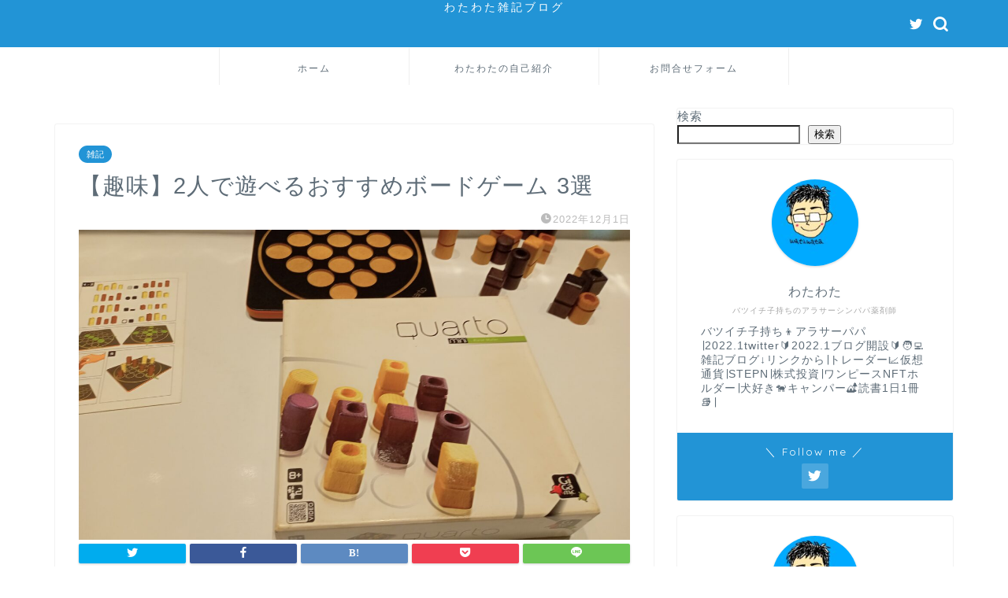

--- FILE ---
content_type: text/html; charset=UTF-8
request_url: https://wata-wata3.com/%E3%80%90%E8%B6%A3%E5%91%B3%E3%80%912%E4%BA%BA%E3%81%A7%E9%81%8A%E3%81%B9%E3%82%8B%E3%81%8A%E3%81%99%E3%81%99%E3%82%81%E3%83%9C%E3%83%BC%E3%83%89%E3%82%B2%E3%83%BC%E3%83%A0-3%E9%81%B8/
body_size: 25513
content:
<!DOCTYPE html>
<html lang="ja">
<head prefix="og: http://ogp.me/ns# fb: http://ogp.me/ns/fb# article: http://ogp.me/ns/article#">
<meta charset="utf-8">
<meta http-equiv="X-UA-Compatible" content="IE=edge">
<meta name="viewport" content="width=device-width, initial-scale=1">
<!-- ここからOGP -->
<meta property="og:type" content="blog">
<meta property="og:title" content="【趣味】2人で遊べるおすすめボードゲーム 3選｜わたわた雑記ブログ"> 
<meta property="og:url" content="https://wata-wata3.com/%e3%80%90%e8%b6%a3%e5%91%b3%e3%80%912%e4%ba%ba%e3%81%a7%e9%81%8a%e3%81%b9%e3%82%8b%e3%81%8a%e3%81%99%e3%81%99%e3%82%81%e3%83%9c%e3%83%bc%e3%83%89%e3%82%b2%e3%83%bc%e3%83%a0-3%e9%81%b8/"> 
<meta property="og:description" content="今回は最近わたわたがハマっているボードゲームについてです 　まずボードゲームと聞くと皆さんはどんな印象を受けますか？オタ"> 
<meta property="og:image" content="https://wata-wata3.com/wp-content/uploads/2022/10/DSC_2256-1-scaled.jpg">
<meta property="og:site_name" content="わたわた雑記ブログ">
<meta property="fb:admins" content="">
<meta name="twitter:card" content="summary">
<meta name="twitter:site" content="わたわた書評ブログ">
<!-- ここまでOGP --> 

<meta name="description" itemprop="description" content="今回は最近わたわたがハマっているボードゲームについてです 　まずボードゲームと聞くと皆さんはどんな印象を受けますか？オタ" >

<title>【趣味】2人で遊べるおすすめボードゲーム 3選 - わたわた雑記ブログ</title>

		<!-- All in One SEO 4.9.3 - aioseo.com -->
	<meta name="description" content="今回は最近わたわたがハマっているボードゲームについてです まずボードゲームと聞くと皆さんはどんな印象を受けま" />
	<meta name="robots" content="max-image-preview:large" />
	<meta name="author" content="wataka2"/>
	<link rel="canonical" href="https://wata-wata3.com/%e3%80%90%e8%b6%a3%e5%91%b3%e3%80%912%e4%ba%ba%e3%81%a7%e9%81%8a%e3%81%b9%e3%82%8b%e3%81%8a%e3%81%99%e3%81%99%e3%82%81%e3%83%9c%e3%83%bc%e3%83%89%e3%82%b2%e3%83%bc%e3%83%a0-3%e9%81%b8/" />
	<meta name="generator" content="All in One SEO (AIOSEO) 4.9.3" />
		<meta property="og:locale" content="ja_JP" />
		<meta property="og:site_name" content="わたわた雑記ブログ - シンパパ薬剤師の雑記ブログ" />
		<meta property="og:type" content="article" />
		<meta property="og:title" content="【趣味】2人で遊べるおすすめボードゲーム 3選 - わたわた雑記ブログ" />
		<meta property="og:description" content="今回は最近わたわたがハマっているボードゲームについてです まずボードゲームと聞くと皆さんはどんな印象を受けま" />
		<meta property="og:url" content="https://wata-wata3.com/%e3%80%90%e8%b6%a3%e5%91%b3%e3%80%912%e4%ba%ba%e3%81%a7%e9%81%8a%e3%81%b9%e3%82%8b%e3%81%8a%e3%81%99%e3%81%99%e3%82%81%e3%83%9c%e3%83%bc%e3%83%89%e3%82%b2%e3%83%bc%e3%83%a0-3%e9%81%b8/" />
		<meta property="og:image" content="https://wata-wata3.com/wp-content/uploads/2022/05/bb3d9c93a774135f04623aade686375d.jpg" />
		<meta property="og:image:secure_url" content="https://wata-wata3.com/wp-content/uploads/2022/05/bb3d9c93a774135f04623aade686375d.jpg" />
		<meta property="article:published_time" content="2022-12-01T12:17:43+00:00" />
		<meta property="article:modified_time" content="2022-12-01T12:17:58+00:00" />
		<meta property="article:publisher" content="https://www.facebook.com/profile.php?id=100081498561288" />
		<meta name="twitter:card" content="summary_large_image" />
		<meta name="twitter:site" content="@jf9WXQl7TBFQPcf" />
		<meta name="twitter:title" content="【趣味】2人で遊べるおすすめボードゲーム 3選 - わたわた雑記ブログ" />
		<meta name="twitter:description" content="今回は最近わたわたがハマっているボードゲームについてです まずボードゲームと聞くと皆さんはどんな印象を受けま" />
		<meta name="twitter:creator" content="@jf9WXQl7TBFQPcf" />
		<meta name="twitter:image" content="https://wata-wata3.com/wp-content/uploads/2022/10/DSC_2256-1-scaled.jpg" />
		<script type="application/ld+json" class="aioseo-schema">
			{"@context":"https:\/\/schema.org","@graph":[{"@type":"BlogPosting","@id":"https:\/\/wata-wata3.com\/%e3%80%90%e8%b6%a3%e5%91%b3%e3%80%912%e4%ba%ba%e3%81%a7%e9%81%8a%e3%81%b9%e3%82%8b%e3%81%8a%e3%81%99%e3%81%99%e3%82%81%e3%83%9c%e3%83%bc%e3%83%89%e3%82%b2%e3%83%bc%e3%83%a0-3%e9%81%b8\/#blogposting","name":"\u3010\u8da3\u5473\u30112\u4eba\u3067\u904a\u3079\u308b\u304a\u3059\u3059\u3081\u30dc\u30fc\u30c9\u30b2\u30fc\u30e0 3\u9078 - \u308f\u305f\u308f\u305f\u96d1\u8a18\u30d6\u30ed\u30b0","headline":"\u3010\u8da3\u5473\u30112\u4eba\u3067\u904a\u3079\u308b\u304a\u3059\u3059\u3081\u30dc\u30fc\u30c9\u30b2\u30fc\u30e0 3\u9078","author":{"@id":"https:\/\/wata-wata3.com\/author\/wataka2\/#author"},"publisher":{"@id":"https:\/\/wata-wata3.com\/#organization"},"image":{"@type":"ImageObject","url":"https:\/\/wata-wata3.com\/wp-content\/uploads\/2022\/10\/DSC_2256-1-scaled.jpg","width":2560,"height":1920},"datePublished":"2022-12-01T21:17:43+09:00","dateModified":"2022-12-01T21:17:58+09:00","inLanguage":"ja","mainEntityOfPage":{"@id":"https:\/\/wata-wata3.com\/%e3%80%90%e8%b6%a3%e5%91%b3%e3%80%912%e4%ba%ba%e3%81%a7%e9%81%8a%e3%81%b9%e3%82%8b%e3%81%8a%e3%81%99%e3%81%99%e3%82%81%e3%83%9c%e3%83%bc%e3%83%89%e3%82%b2%e3%83%bc%e3%83%a0-3%e9%81%b8\/#webpage"},"isPartOf":{"@id":"https:\/\/wata-wata3.com\/%e3%80%90%e8%b6%a3%e5%91%b3%e3%80%912%e4%ba%ba%e3%81%a7%e9%81%8a%e3%81%b9%e3%82%8b%e3%81%8a%e3%81%99%e3%81%99%e3%82%81%e3%83%9c%e3%83%bc%e3%83%89%e3%82%b2%e3%83%bc%e3%83%a0-3%e9%81%b8\/#webpage"},"articleSection":"\u96d1\u8a18"},{"@type":"BreadcrumbList","@id":"https:\/\/wata-wata3.com\/%e3%80%90%e8%b6%a3%e5%91%b3%e3%80%912%e4%ba%ba%e3%81%a7%e9%81%8a%e3%81%b9%e3%82%8b%e3%81%8a%e3%81%99%e3%81%99%e3%82%81%e3%83%9c%e3%83%bc%e3%83%89%e3%82%b2%e3%83%bc%e3%83%a0-3%e9%81%b8\/#breadcrumblist","itemListElement":[{"@type":"ListItem","@id":"https:\/\/wata-wata3.com#listItem","position":1,"name":"\u30db\u30fc\u30e0","item":"https:\/\/wata-wata3.com","nextItem":{"@type":"ListItem","@id":"https:\/\/wata-wata3.com\/category\/%e9%9b%91%e8%a8%98\/#listItem","name":"\u96d1\u8a18"}},{"@type":"ListItem","@id":"https:\/\/wata-wata3.com\/category\/%e9%9b%91%e8%a8%98\/#listItem","position":2,"name":"\u96d1\u8a18","item":"https:\/\/wata-wata3.com\/category\/%e9%9b%91%e8%a8%98\/","nextItem":{"@type":"ListItem","@id":"https:\/\/wata-wata3.com\/%e3%80%90%e8%b6%a3%e5%91%b3%e3%80%912%e4%ba%ba%e3%81%a7%e9%81%8a%e3%81%b9%e3%82%8b%e3%81%8a%e3%81%99%e3%81%99%e3%82%81%e3%83%9c%e3%83%bc%e3%83%89%e3%82%b2%e3%83%bc%e3%83%a0-3%e9%81%b8\/#listItem","name":"\u3010\u8da3\u5473\u30112\u4eba\u3067\u904a\u3079\u308b\u304a\u3059\u3059\u3081\u30dc\u30fc\u30c9\u30b2\u30fc\u30e0 3\u9078"},"previousItem":{"@type":"ListItem","@id":"https:\/\/wata-wata3.com#listItem","name":"\u30db\u30fc\u30e0"}},{"@type":"ListItem","@id":"https:\/\/wata-wata3.com\/%e3%80%90%e8%b6%a3%e5%91%b3%e3%80%912%e4%ba%ba%e3%81%a7%e9%81%8a%e3%81%b9%e3%82%8b%e3%81%8a%e3%81%99%e3%81%99%e3%82%81%e3%83%9c%e3%83%bc%e3%83%89%e3%82%b2%e3%83%bc%e3%83%a0-3%e9%81%b8\/#listItem","position":3,"name":"\u3010\u8da3\u5473\u30112\u4eba\u3067\u904a\u3079\u308b\u304a\u3059\u3059\u3081\u30dc\u30fc\u30c9\u30b2\u30fc\u30e0 3\u9078","previousItem":{"@type":"ListItem","@id":"https:\/\/wata-wata3.com\/category\/%e9%9b%91%e8%a8%98\/#listItem","name":"\u96d1\u8a18"}}]},{"@type":"Organization","@id":"https:\/\/wata-wata3.com\/#organization","name":"\u308f\u305f\u308f\u305f\u30d6\u30ed\u30b0","description":"\u30b7\u30f3\u30d1\u30d1\u85ac\u5264\u5e2b\u306e\u96d1\u8a18\u30d6\u30ed\u30b0","url":"https:\/\/wata-wata3.com\/","sameAs":["https:\/\/www.facebook.com\/profile.php?id=100081498561288","https:\/\/twitter.com\/jf9WXQl7TBFQPcf?t=1Ruha5hiPoqTnkOSDAdfvA&s=09","https:\/\/www.instagram.com\/wata.wata3","https:\/\/youtube.com\/channel\/UC4vCvD0ieFmNEyO-VX8EIuQ"]},{"@type":"Person","@id":"https:\/\/wata-wata3.com\/author\/wataka2\/#author","url":"https:\/\/wata-wata3.com\/author\/wataka2\/","name":"wataka2","image":{"@type":"ImageObject","@id":"https:\/\/wata-wata3.com\/%e3%80%90%e8%b6%a3%e5%91%b3%e3%80%912%e4%ba%ba%e3%81%a7%e9%81%8a%e3%81%b9%e3%82%8b%e3%81%8a%e3%81%99%e3%81%99%e3%82%81%e3%83%9c%e3%83%bc%e3%83%89%e3%82%b2%e3%83%bc%e3%83%a0-3%e9%81%b8\/#authorImage","url":"https:\/\/secure.gravatar.com\/avatar\/b86301e82f41d3d199956e54744785c73c14f1824eb9ef0e67ba0391c31d1e37?s=96&d=mm&r=g","width":96,"height":96,"caption":"wataka2"},"sameAs":["https:\/\/twitter.com\/jf9WXQl7TBFQPcf"]},{"@type":"WebPage","@id":"https:\/\/wata-wata3.com\/%e3%80%90%e8%b6%a3%e5%91%b3%e3%80%912%e4%ba%ba%e3%81%a7%e9%81%8a%e3%81%b9%e3%82%8b%e3%81%8a%e3%81%99%e3%81%99%e3%82%81%e3%83%9c%e3%83%bc%e3%83%89%e3%82%b2%e3%83%bc%e3%83%a0-3%e9%81%b8\/#webpage","url":"https:\/\/wata-wata3.com\/%e3%80%90%e8%b6%a3%e5%91%b3%e3%80%912%e4%ba%ba%e3%81%a7%e9%81%8a%e3%81%b9%e3%82%8b%e3%81%8a%e3%81%99%e3%81%99%e3%82%81%e3%83%9c%e3%83%bc%e3%83%89%e3%82%b2%e3%83%bc%e3%83%a0-3%e9%81%b8\/","name":"\u3010\u8da3\u5473\u30112\u4eba\u3067\u904a\u3079\u308b\u304a\u3059\u3059\u3081\u30dc\u30fc\u30c9\u30b2\u30fc\u30e0 3\u9078 - \u308f\u305f\u308f\u305f\u96d1\u8a18\u30d6\u30ed\u30b0","description":"\u4eca\u56de\u306f\u6700\u8fd1\u308f\u305f\u308f\u305f\u304c\u30cf\u30de\u3063\u3066\u3044\u308b\u30dc\u30fc\u30c9\u30b2\u30fc\u30e0\u306b\u3064\u3044\u3066\u3067\u3059 \u307e\u305a\u30dc\u30fc\u30c9\u30b2\u30fc\u30e0\u3068\u805e\u304f\u3068\u7686\u3055\u3093\u306f\u3069\u3093\u306a\u5370\u8c61\u3092\u53d7\u3051\u307e","inLanguage":"ja","isPartOf":{"@id":"https:\/\/wata-wata3.com\/#website"},"breadcrumb":{"@id":"https:\/\/wata-wata3.com\/%e3%80%90%e8%b6%a3%e5%91%b3%e3%80%912%e4%ba%ba%e3%81%a7%e9%81%8a%e3%81%b9%e3%82%8b%e3%81%8a%e3%81%99%e3%81%99%e3%82%81%e3%83%9c%e3%83%bc%e3%83%89%e3%82%b2%e3%83%bc%e3%83%a0-3%e9%81%b8\/#breadcrumblist"},"author":{"@id":"https:\/\/wata-wata3.com\/author\/wataka2\/#author"},"creator":{"@id":"https:\/\/wata-wata3.com\/author\/wataka2\/#author"},"image":{"@type":"ImageObject","url":"https:\/\/wata-wata3.com\/wp-content\/uploads\/2022\/10\/DSC_2256-1-scaled.jpg","@id":"https:\/\/wata-wata3.com\/%e3%80%90%e8%b6%a3%e5%91%b3%e3%80%912%e4%ba%ba%e3%81%a7%e9%81%8a%e3%81%b9%e3%82%8b%e3%81%8a%e3%81%99%e3%81%99%e3%82%81%e3%83%9c%e3%83%bc%e3%83%89%e3%82%b2%e3%83%bc%e3%83%a0-3%e9%81%b8\/#mainImage","width":2560,"height":1920},"primaryImageOfPage":{"@id":"https:\/\/wata-wata3.com\/%e3%80%90%e8%b6%a3%e5%91%b3%e3%80%912%e4%ba%ba%e3%81%a7%e9%81%8a%e3%81%b9%e3%82%8b%e3%81%8a%e3%81%99%e3%81%99%e3%82%81%e3%83%9c%e3%83%bc%e3%83%89%e3%82%b2%e3%83%bc%e3%83%a0-3%e9%81%b8\/#mainImage"},"datePublished":"2022-12-01T21:17:43+09:00","dateModified":"2022-12-01T21:17:58+09:00"},{"@type":"WebSite","@id":"https:\/\/wata-wata3.com\/#website","url":"https:\/\/wata-wata3.com\/","name":"\u308f\u305f\u308f\u305f\u96d1\u8a18\u30d6\u30ed\u30b0","description":"\u30b7\u30f3\u30d1\u30d1\u85ac\u5264\u5e2b\u306e\u96d1\u8a18\u30d6\u30ed\u30b0","inLanguage":"ja","publisher":{"@id":"https:\/\/wata-wata3.com\/#organization"}}]}
		</script>
		<!-- All in One SEO -->

<link rel='dns-prefetch' href='//ajax.googleapis.com' />
<link rel='dns-prefetch' href='//cdnjs.cloudflare.com' />
<link rel='dns-prefetch' href='//use.fontawesome.com' />
<link rel="alternate" type="application/rss+xml" title="わたわた雑記ブログ &raquo; フィード" href="https://wata-wata3.com/feed/" />
<link rel="alternate" type="application/rss+xml" title="わたわた雑記ブログ &raquo; コメントフィード" href="https://wata-wata3.com/comments/feed/" />
<link rel="alternate" type="application/rss+xml" title="わたわた雑記ブログ &raquo; 【趣味】2人で遊べるおすすめボードゲーム 3選 のコメントのフィード" href="https://wata-wata3.com/%e3%80%90%e8%b6%a3%e5%91%b3%e3%80%912%e4%ba%ba%e3%81%a7%e9%81%8a%e3%81%b9%e3%82%8b%e3%81%8a%e3%81%99%e3%81%99%e3%82%81%e3%83%9c%e3%83%bc%e3%83%89%e3%82%b2%e3%83%bc%e3%83%a0-3%e9%81%b8/feed/" />
<link rel="alternate" title="oEmbed (JSON)" type="application/json+oembed" href="https://wata-wata3.com/wp-json/oembed/1.0/embed?url=https%3A%2F%2Fwata-wata3.com%2F%25e3%2580%2590%25e8%25b6%25a3%25e5%2591%25b3%25e3%2580%25912%25e4%25ba%25ba%25e3%2581%25a7%25e9%2581%258a%25e3%2581%25b9%25e3%2582%258b%25e3%2581%258a%25e3%2581%2599%25e3%2581%2599%25e3%2582%2581%25e3%2583%259c%25e3%2583%25bc%25e3%2583%2589%25e3%2582%25b2%25e3%2583%25bc%25e3%2583%25a0-3%25e9%2581%25b8%2F" />
<link rel="alternate" title="oEmbed (XML)" type="text/xml+oembed" href="https://wata-wata3.com/wp-json/oembed/1.0/embed?url=https%3A%2F%2Fwata-wata3.com%2F%25e3%2580%2590%25e8%25b6%25a3%25e5%2591%25b3%25e3%2580%25912%25e4%25ba%25ba%25e3%2581%25a7%25e9%2581%258a%25e3%2581%25b9%25e3%2582%258b%25e3%2581%258a%25e3%2581%2599%25e3%2581%2599%25e3%2582%2581%25e3%2583%259c%25e3%2583%25bc%25e3%2583%2589%25e3%2582%25b2%25e3%2583%25bc%25e3%2583%25a0-3%25e9%2581%25b8%2F&#038;format=xml" />
		<!-- This site uses the Google Analytics by MonsterInsights plugin v8.10.0 - Using Analytics tracking - https://www.monsterinsights.com/ -->
		<!-- Note: MonsterInsights is not currently configured on this site. The site owner needs to authenticate with Google Analytics in the MonsterInsights settings panel. -->
					<!-- No UA code set -->
				<!-- / Google Analytics by MonsterInsights -->
		<style id='wp-img-auto-sizes-contain-inline-css' type='text/css'>
img:is([sizes=auto i],[sizes^="auto," i]){contain-intrinsic-size:3000px 1500px}
/*# sourceURL=wp-img-auto-sizes-contain-inline-css */
</style>
<style id='wp-emoji-styles-inline-css' type='text/css'>

	img.wp-smiley, img.emoji {
		display: inline !important;
		border: none !important;
		box-shadow: none !important;
		height: 1em !important;
		width: 1em !important;
		margin: 0 0.07em !important;
		vertical-align: -0.1em !important;
		background: none !important;
		padding: 0 !important;
	}
/*# sourceURL=wp-emoji-styles-inline-css */
</style>
<style id='wp-block-library-inline-css' type='text/css'>
:root{--wp-block-synced-color:#7a00df;--wp-block-synced-color--rgb:122,0,223;--wp-bound-block-color:var(--wp-block-synced-color);--wp-editor-canvas-background:#ddd;--wp-admin-theme-color:#007cba;--wp-admin-theme-color--rgb:0,124,186;--wp-admin-theme-color-darker-10:#006ba1;--wp-admin-theme-color-darker-10--rgb:0,107,160.5;--wp-admin-theme-color-darker-20:#005a87;--wp-admin-theme-color-darker-20--rgb:0,90,135;--wp-admin-border-width-focus:2px}@media (min-resolution:192dpi){:root{--wp-admin-border-width-focus:1.5px}}.wp-element-button{cursor:pointer}:root .has-very-light-gray-background-color{background-color:#eee}:root .has-very-dark-gray-background-color{background-color:#313131}:root .has-very-light-gray-color{color:#eee}:root .has-very-dark-gray-color{color:#313131}:root .has-vivid-green-cyan-to-vivid-cyan-blue-gradient-background{background:linear-gradient(135deg,#00d084,#0693e3)}:root .has-purple-crush-gradient-background{background:linear-gradient(135deg,#34e2e4,#4721fb 50%,#ab1dfe)}:root .has-hazy-dawn-gradient-background{background:linear-gradient(135deg,#faaca8,#dad0ec)}:root .has-subdued-olive-gradient-background{background:linear-gradient(135deg,#fafae1,#67a671)}:root .has-atomic-cream-gradient-background{background:linear-gradient(135deg,#fdd79a,#004a59)}:root .has-nightshade-gradient-background{background:linear-gradient(135deg,#330968,#31cdcf)}:root .has-midnight-gradient-background{background:linear-gradient(135deg,#020381,#2874fc)}:root{--wp--preset--font-size--normal:16px;--wp--preset--font-size--huge:42px}.has-regular-font-size{font-size:1em}.has-larger-font-size{font-size:2.625em}.has-normal-font-size{font-size:var(--wp--preset--font-size--normal)}.has-huge-font-size{font-size:var(--wp--preset--font-size--huge)}:root .has-text-align-center{text-align:center}:root .has-text-align-left{text-align:left}:root .has-text-align-right{text-align:right}.has-fit-text{white-space:nowrap!important}#end-resizable-editor-section{display:none}.aligncenter{clear:both}.items-justified-left{justify-content:flex-start}.items-justified-center{justify-content:center}.items-justified-right{justify-content:flex-end}.items-justified-space-between{justify-content:space-between}.screen-reader-text{word-wrap:normal!important;border:0;clip-path:inset(50%);height:1px;margin:-1px;overflow:hidden;padding:0;position:absolute;width:1px}.screen-reader-text:focus{background-color:#ddd;clip-path:none;color:#444;display:block;font-size:1em;height:auto;left:5px;line-height:normal;padding:15px 23px 14px;text-decoration:none;top:5px;width:auto;z-index:100000}html :where(.has-border-color){border-style:solid}html :where([style*=border-top-color]){border-top-style:solid}html :where([style*=border-right-color]){border-right-style:solid}html :where([style*=border-bottom-color]){border-bottom-style:solid}html :where([style*=border-left-color]){border-left-style:solid}html :where([style*=border-width]){border-style:solid}html :where([style*=border-top-width]){border-top-style:solid}html :where([style*=border-right-width]){border-right-style:solid}html :where([style*=border-bottom-width]){border-bottom-style:solid}html :where([style*=border-left-width]){border-left-style:solid}html :where(img[class*=wp-image-]){height:auto;max-width:100%}:where(figure){margin:0 0 1em}html :where(.is-position-sticky){--wp-admin--admin-bar--position-offset:var(--wp-admin--admin-bar--height,0px)}@media screen and (max-width:600px){html :where(.is-position-sticky){--wp-admin--admin-bar--position-offset:0px}}

/*# sourceURL=wp-block-library-inline-css */
</style><style id='wp-block-search-inline-css' type='text/css'>
.wp-block-search__button{margin-left:10px;word-break:normal}.wp-block-search__button.has-icon{line-height:0}.wp-block-search__button svg{fill:currentColor;height:1.25em;min-height:24px;min-width:24px;vertical-align:text-bottom;width:1.25em}:where(.wp-block-search__button){border:1px solid #ccc;padding:6px 10px}.wp-block-search__inside-wrapper{display:flex;flex:auto;flex-wrap:nowrap;max-width:100%}.wp-block-search__label{width:100%}.wp-block-search.wp-block-search__button-only .wp-block-search__button{box-sizing:border-box;display:flex;flex-shrink:0;justify-content:center;margin-left:0;max-width:100%}.wp-block-search.wp-block-search__button-only .wp-block-search__inside-wrapper{min-width:0!important;transition-property:width}.wp-block-search.wp-block-search__button-only .wp-block-search__input{flex-basis:100%;transition-duration:.3s}.wp-block-search.wp-block-search__button-only.wp-block-search__searchfield-hidden,.wp-block-search.wp-block-search__button-only.wp-block-search__searchfield-hidden .wp-block-search__inside-wrapper{overflow:hidden}.wp-block-search.wp-block-search__button-only.wp-block-search__searchfield-hidden .wp-block-search__input{border-left-width:0!important;border-right-width:0!important;flex-basis:0;flex-grow:0;margin:0;min-width:0!important;padding-left:0!important;padding-right:0!important;width:0!important}:where(.wp-block-search__input){appearance:none;border:1px solid #949494;flex-grow:1;font-family:inherit;font-size:inherit;font-style:inherit;font-weight:inherit;letter-spacing:inherit;line-height:inherit;margin-left:0;margin-right:0;min-width:3rem;padding:8px;text-decoration:unset!important;text-transform:inherit}:where(.wp-block-search__button-inside .wp-block-search__inside-wrapper){background-color:#fff;border:1px solid #949494;box-sizing:border-box;padding:4px}:where(.wp-block-search__button-inside .wp-block-search__inside-wrapper) .wp-block-search__input{border:none;border-radius:0;padding:0 4px}:where(.wp-block-search__button-inside .wp-block-search__inside-wrapper) .wp-block-search__input:focus{outline:none}:where(.wp-block-search__button-inside .wp-block-search__inside-wrapper) :where(.wp-block-search__button){padding:4px 8px}.wp-block-search.aligncenter .wp-block-search__inside-wrapper{margin:auto}.wp-block[data-align=right] .wp-block-search.wp-block-search__button-only .wp-block-search__inside-wrapper{float:right}
/*# sourceURL=https://wata-wata3.com/wp-content/plugins/gutenberg/build/styles/block-library/search/style.min.css */
</style>
<style id='global-styles-inline-css' type='text/css'>
:root{--wp--preset--aspect-ratio--square: 1;--wp--preset--aspect-ratio--4-3: 4/3;--wp--preset--aspect-ratio--3-4: 3/4;--wp--preset--aspect-ratio--3-2: 3/2;--wp--preset--aspect-ratio--2-3: 2/3;--wp--preset--aspect-ratio--16-9: 16/9;--wp--preset--aspect-ratio--9-16: 9/16;--wp--preset--color--black: #000000;--wp--preset--color--cyan-bluish-gray: #abb8c3;--wp--preset--color--white: #ffffff;--wp--preset--color--pale-pink: #f78da7;--wp--preset--color--vivid-red: #cf2e2e;--wp--preset--color--luminous-vivid-orange: #ff6900;--wp--preset--color--luminous-vivid-amber: #fcb900;--wp--preset--color--light-green-cyan: #7bdcb5;--wp--preset--color--vivid-green-cyan: #00d084;--wp--preset--color--pale-cyan-blue: #8ed1fc;--wp--preset--color--vivid-cyan-blue: #0693e3;--wp--preset--color--vivid-purple: #9b51e0;--wp--preset--gradient--vivid-cyan-blue-to-vivid-purple: linear-gradient(135deg,rgb(6,147,227) 0%,rgb(155,81,224) 100%);--wp--preset--gradient--light-green-cyan-to-vivid-green-cyan: linear-gradient(135deg,rgb(122,220,180) 0%,rgb(0,208,130) 100%);--wp--preset--gradient--luminous-vivid-amber-to-luminous-vivid-orange: linear-gradient(135deg,rgb(252,185,0) 0%,rgb(255,105,0) 100%);--wp--preset--gradient--luminous-vivid-orange-to-vivid-red: linear-gradient(135deg,rgb(255,105,0) 0%,rgb(207,46,46) 100%);--wp--preset--gradient--very-light-gray-to-cyan-bluish-gray: linear-gradient(135deg,rgb(238,238,238) 0%,rgb(169,184,195) 100%);--wp--preset--gradient--cool-to-warm-spectrum: linear-gradient(135deg,rgb(74,234,220) 0%,rgb(151,120,209) 20%,rgb(207,42,186) 40%,rgb(238,44,130) 60%,rgb(251,105,98) 80%,rgb(254,248,76) 100%);--wp--preset--gradient--blush-light-purple: linear-gradient(135deg,rgb(255,206,236) 0%,rgb(152,150,240) 100%);--wp--preset--gradient--blush-bordeaux: linear-gradient(135deg,rgb(254,205,165) 0%,rgb(254,45,45) 50%,rgb(107,0,62) 100%);--wp--preset--gradient--luminous-dusk: linear-gradient(135deg,rgb(255,203,112) 0%,rgb(199,81,192) 50%,rgb(65,88,208) 100%);--wp--preset--gradient--pale-ocean: linear-gradient(135deg,rgb(255,245,203) 0%,rgb(182,227,212) 50%,rgb(51,167,181) 100%);--wp--preset--gradient--electric-grass: linear-gradient(135deg,rgb(202,248,128) 0%,rgb(113,206,126) 100%);--wp--preset--gradient--midnight: linear-gradient(135deg,rgb(2,3,129) 0%,rgb(40,116,252) 100%);--wp--preset--font-size--small: 13px;--wp--preset--font-size--medium: 20px;--wp--preset--font-size--large: 36px;--wp--preset--font-size--x-large: 42px;--wp--preset--spacing--20: 0.44rem;--wp--preset--spacing--30: 0.67rem;--wp--preset--spacing--40: 1rem;--wp--preset--spacing--50: 1.5rem;--wp--preset--spacing--60: 2.25rem;--wp--preset--spacing--70: 3.38rem;--wp--preset--spacing--80: 5.06rem;--wp--preset--shadow--natural: 6px 6px 9px rgba(0, 0, 0, 0.2);--wp--preset--shadow--deep: 12px 12px 50px rgba(0, 0, 0, 0.4);--wp--preset--shadow--sharp: 6px 6px 0px rgba(0, 0, 0, 0.2);--wp--preset--shadow--outlined: 6px 6px 0px -3px rgb(255, 255, 255), 6px 6px rgb(0, 0, 0);--wp--preset--shadow--crisp: 6px 6px 0px rgb(0, 0, 0);}:where(body) { margin: 0; }:where(.is-layout-flex){gap: 0.5em;}:where(.is-layout-grid){gap: 0.5em;}body .is-layout-flex{display: flex;}.is-layout-flex{flex-wrap: wrap;align-items: center;}.is-layout-flex > :is(*, div){margin: 0;}body .is-layout-grid{display: grid;}.is-layout-grid > :is(*, div){margin: 0;}body{padding-top: 0px;padding-right: 0px;padding-bottom: 0px;padding-left: 0px;}:root :where(.wp-element-button, .wp-block-button__link){background-color: #32373c;border-width: 0;color: #fff;font-family: inherit;font-size: inherit;font-style: inherit;font-weight: inherit;letter-spacing: inherit;line-height: inherit;padding-top: calc(0.667em + 2px);padding-right: calc(1.333em + 2px);padding-bottom: calc(0.667em + 2px);padding-left: calc(1.333em + 2px);text-decoration: none;text-transform: inherit;}.has-black-color{color: var(--wp--preset--color--black) !important;}.has-cyan-bluish-gray-color{color: var(--wp--preset--color--cyan-bluish-gray) !important;}.has-white-color{color: var(--wp--preset--color--white) !important;}.has-pale-pink-color{color: var(--wp--preset--color--pale-pink) !important;}.has-vivid-red-color{color: var(--wp--preset--color--vivid-red) !important;}.has-luminous-vivid-orange-color{color: var(--wp--preset--color--luminous-vivid-orange) !important;}.has-luminous-vivid-amber-color{color: var(--wp--preset--color--luminous-vivid-amber) !important;}.has-light-green-cyan-color{color: var(--wp--preset--color--light-green-cyan) !important;}.has-vivid-green-cyan-color{color: var(--wp--preset--color--vivid-green-cyan) !important;}.has-pale-cyan-blue-color{color: var(--wp--preset--color--pale-cyan-blue) !important;}.has-vivid-cyan-blue-color{color: var(--wp--preset--color--vivid-cyan-blue) !important;}.has-vivid-purple-color{color: var(--wp--preset--color--vivid-purple) !important;}.has-black-background-color{background-color: var(--wp--preset--color--black) !important;}.has-cyan-bluish-gray-background-color{background-color: var(--wp--preset--color--cyan-bluish-gray) !important;}.has-white-background-color{background-color: var(--wp--preset--color--white) !important;}.has-pale-pink-background-color{background-color: var(--wp--preset--color--pale-pink) !important;}.has-vivid-red-background-color{background-color: var(--wp--preset--color--vivid-red) !important;}.has-luminous-vivid-orange-background-color{background-color: var(--wp--preset--color--luminous-vivid-orange) !important;}.has-luminous-vivid-amber-background-color{background-color: var(--wp--preset--color--luminous-vivid-amber) !important;}.has-light-green-cyan-background-color{background-color: var(--wp--preset--color--light-green-cyan) !important;}.has-vivid-green-cyan-background-color{background-color: var(--wp--preset--color--vivid-green-cyan) !important;}.has-pale-cyan-blue-background-color{background-color: var(--wp--preset--color--pale-cyan-blue) !important;}.has-vivid-cyan-blue-background-color{background-color: var(--wp--preset--color--vivid-cyan-blue) !important;}.has-vivid-purple-background-color{background-color: var(--wp--preset--color--vivid-purple) !important;}.has-black-border-color{border-color: var(--wp--preset--color--black) !important;}.has-cyan-bluish-gray-border-color{border-color: var(--wp--preset--color--cyan-bluish-gray) !important;}.has-white-border-color{border-color: var(--wp--preset--color--white) !important;}.has-pale-pink-border-color{border-color: var(--wp--preset--color--pale-pink) !important;}.has-vivid-red-border-color{border-color: var(--wp--preset--color--vivid-red) !important;}.has-luminous-vivid-orange-border-color{border-color: var(--wp--preset--color--luminous-vivid-orange) !important;}.has-luminous-vivid-amber-border-color{border-color: var(--wp--preset--color--luminous-vivid-amber) !important;}.has-light-green-cyan-border-color{border-color: var(--wp--preset--color--light-green-cyan) !important;}.has-vivid-green-cyan-border-color{border-color: var(--wp--preset--color--vivid-green-cyan) !important;}.has-pale-cyan-blue-border-color{border-color: var(--wp--preset--color--pale-cyan-blue) !important;}.has-vivid-cyan-blue-border-color{border-color: var(--wp--preset--color--vivid-cyan-blue) !important;}.has-vivid-purple-border-color{border-color: var(--wp--preset--color--vivid-purple) !important;}.has-vivid-cyan-blue-to-vivid-purple-gradient-background{background: var(--wp--preset--gradient--vivid-cyan-blue-to-vivid-purple) !important;}.has-light-green-cyan-to-vivid-green-cyan-gradient-background{background: var(--wp--preset--gradient--light-green-cyan-to-vivid-green-cyan) !important;}.has-luminous-vivid-amber-to-luminous-vivid-orange-gradient-background{background: var(--wp--preset--gradient--luminous-vivid-amber-to-luminous-vivid-orange) !important;}.has-luminous-vivid-orange-to-vivid-red-gradient-background{background: var(--wp--preset--gradient--luminous-vivid-orange-to-vivid-red) !important;}.has-very-light-gray-to-cyan-bluish-gray-gradient-background{background: var(--wp--preset--gradient--very-light-gray-to-cyan-bluish-gray) !important;}.has-cool-to-warm-spectrum-gradient-background{background: var(--wp--preset--gradient--cool-to-warm-spectrum) !important;}.has-blush-light-purple-gradient-background{background: var(--wp--preset--gradient--blush-light-purple) !important;}.has-blush-bordeaux-gradient-background{background: var(--wp--preset--gradient--blush-bordeaux) !important;}.has-luminous-dusk-gradient-background{background: var(--wp--preset--gradient--luminous-dusk) !important;}.has-pale-ocean-gradient-background{background: var(--wp--preset--gradient--pale-ocean) !important;}.has-electric-grass-gradient-background{background: var(--wp--preset--gradient--electric-grass) !important;}.has-midnight-gradient-background{background: var(--wp--preset--gradient--midnight) !important;}.has-small-font-size{font-size: var(--wp--preset--font-size--small) !important;}.has-medium-font-size{font-size: var(--wp--preset--font-size--medium) !important;}.has-large-font-size{font-size: var(--wp--preset--font-size--large) !important;}.has-x-large-font-size{font-size: var(--wp--preset--font-size--x-large) !important;}
/*# sourceURL=global-styles-inline-css */
</style>

<style id='classic-theme-styles-inline-css' type='text/css'>
.wp-block-button__link{background-color:#32373c;border-radius:9999px;box-shadow:none;color:#fff;font-size:1.125em;padding:calc(.667em + 2px) calc(1.333em + 2px);text-decoration:none}.wp-block-file__button{background:#32373c;color:#fff}.wp-block-accordion-heading{margin:0}.wp-block-accordion-heading__toggle{background-color:inherit!important;color:inherit!important}.wp-block-accordion-heading__toggle:not(:focus-visible){outline:none}.wp-block-accordion-heading__toggle:focus,.wp-block-accordion-heading__toggle:hover{background-color:inherit!important;border:none;box-shadow:none;color:inherit;padding:var(--wp--preset--spacing--20,1em) 0;text-decoration:none}.wp-block-accordion-heading__toggle:focus-visible{outline:auto;outline-offset:0}
/*# sourceURL=https://wata-wata3.com/wp-content/plugins/gutenberg/build/styles/block-library/classic.min.css */
</style>
<link rel='stylesheet' id='contact-form-7-css' href='https://wata-wata3.com/wp-content/plugins/contact-form-7/includes/css/styles.css?ver=5.5.6.1' type='text/css' media='all' />
<link rel='stylesheet' id='pz-linkcard-css' href='//wata-wata3.com/wp-content/uploads/pz-linkcard/style.css?ver=2.4.4.4.28' type='text/css' media='all' />
<link rel='stylesheet' id='wp-ulike-css' href='https://wata-wata3.com/wp-content/plugins/wp-ulike/assets/css/wp-ulike.min.css?ver=4.6.2' type='text/css' media='all' />
<link rel='stylesheet' id='theme-style-css' href='https://wata-wata3.com/wp-content/themes/jin/style.css?ver=6.9' type='text/css' media='all' />
<link rel='stylesheet' id='fontawesome-style-css' href='https://use.fontawesome.com/releases/v5.6.3/css/all.css?ver=6.9' type='text/css' media='all' />
<link rel='stylesheet' id='swiper-style-css' href='https://cdnjs.cloudflare.com/ajax/libs/Swiper/4.0.7/css/swiper.min.css?ver=6.9' type='text/css' media='all' />
<link rel='stylesheet' id='wp-block-paragraph-css' href='https://wata-wata3.com/wp-content/plugins/gutenberg/build/styles/block-library/paragraph/style.min.css?ver=22.4.2' type='text/css' media='all' />
<link rel='stylesheet' id='wp-block-heading-css' href='https://wata-wata3.com/wp-content/plugins/gutenberg/build/styles/block-library/heading/style.min.css?ver=22.4.2' type='text/css' media='all' />
<link rel='stylesheet' id='wp-block-list-css' href='https://wata-wata3.com/wp-content/plugins/gutenberg/build/styles/block-library/list/style.min.css?ver=22.4.2' type='text/css' media='all' />
<link rel='stylesheet' id='wp-block-image-css' href='https://wata-wata3.com/wp-content/plugins/gutenberg/build/styles/block-library/image/style.min.css?ver=22.4.2' type='text/css' media='all' />
<link rel="https://api.w.org/" href="https://wata-wata3.com/wp-json/" /><link rel="alternate" title="JSON" type="application/json" href="https://wata-wata3.com/wp-json/wp/v2/posts/2544" /><link rel='shortlink' href='https://wata-wata3.com/?p=2544' />
	<style type="text/css">
		#wrapper{
							background-color: #ffffff;
				background-image: url();
					}
		.related-entry-headline-text span:before,
		#comment-title span:before,
		#reply-title span:before{
			background-color: #2294d6;
			border-color: #2294d6!important;
		}
		
		#breadcrumb:after,
		#page-top a{	
			background-color: #5e6c77;
		}
				footer{
			background-color: #5e6c77;
		}
		.footer-inner a,
		#copyright,
		#copyright-center{
			border-color: #fff!important;
			color: #fff!important;
		}
		#footer-widget-area
		{
			border-color: #fff!important;
		}
				.page-top-footer a{
			color: #5e6c77!important;
		}
				#breadcrumb ul li,
		#breadcrumb ul li a{
			color: #5e6c77!important;
		}
		
		body,
		a,
		a:link,
		a:visited,
		.my-profile,
		.widgettitle,
		.tabBtn-mag label{
			color: #5e6c77;
		}
		a:hover{
			color: #ff6768;
		}
						.widget_nav_menu ul > li > a:before,
		.widget_categories ul > li > a:before,
		.widget_pages ul > li > a:before,
		.widget_recent_entries ul > li > a:before,
		.widget_archive ul > li > a:before,
		.widget_archive form:after,
		.widget_categories form:after,
		.widget_nav_menu ul > li > ul.sub-menu > li > a:before,
		.widget_categories ul > li > .children > li > a:before,
		.widget_pages ul > li > .children > li > a:before,
		.widget_nav_menu ul > li > ul.sub-menu > li > ul.sub-menu li > a:before,
		.widget_categories ul > li > .children > li > .children li > a:before,
		.widget_pages ul > li > .children > li > .children li > a:before{
			color: #2294d6;
		}
		.widget_nav_menu ul .sub-menu .sub-menu li a:before{
			background-color: #5e6c77!important;
		}
		footer .footer-widget,
		footer .footer-widget a,
		footer .footer-widget ul li,
		.footer-widget.widget_nav_menu ul > li > a:before,
		.footer-widget.widget_categories ul > li > a:before,
		.footer-widget.widget_recent_entries ul > li > a:before,
		.footer-widget.widget_pages ul > li > a:before,
		.footer-widget.widget_archive ul > li > a:before,
		footer .widget_tag_cloud .tagcloud a:before{
			color: #fff!important;
			border-color: #fff!important;
		}
		footer .footer-widget .widgettitle{
			color: #fff!important;
			border-color: #2294d6!important;
		}
		footer .widget_nav_menu ul .children .children li a:before,
		footer .widget_categories ul .children .children li a:before,
		footer .widget_nav_menu ul .sub-menu .sub-menu li a:before{
			background-color: #fff!important;
		}
		#drawernav a:hover,
		.post-list-title,
		#prev-next p,
		#toc_container .toc_list li a{
			color: #5e6c77!important;
		}
		
		#header-box{
			background-color: #2294d6;
		}
						@media (min-width: 768px) {
		#header-box .header-box10-bg:before,
		#header-box .header-box11-bg:before{
			border-radius: 2px;
		}
		}
										@media (min-width: 768px) {
			.top-image-meta{
				margin-top: calc(0px - 30px);
			}
		}
		@media (min-width: 1200px) {
			.top-image-meta{
				margin-top: calc(0px);
			}
		}
				.pickup-contents:before{
			background-color: #2294d6!important;
		}
		
		.main-image-text{
			color: #5e6c77;
		}
		.main-image-text-sub{
			color: #5e6c77;
		}
		
				@media (min-width: 481px) {
			#site-info{
				padding-top: px!important;
				padding-bottom: px!important;
			}
		}
		
		#site-info span a{
			color: #ffffff!important;
		}
		
				#headmenu .headsns .line a svg{
			fill: #ffffff!important;
		}
		#headmenu .headsns a,
		#headmenu{
			color: #ffffff!important;
			border-color:#ffffff!important;
		}
						.profile-follow .line-sns a svg{
			fill: #2294d6!important;
		}
		.profile-follow .line-sns a:hover svg{
			fill: #2294d6!important;
		}
		.profile-follow a{
			color: #2294d6!important;
			border-color:#2294d6!important;
		}
		.profile-follow a:hover,
		#headmenu .headsns a:hover{
			color:#2294d6!important;
			border-color:#2294d6!important;
		}
				.search-box:hover{
			color:#2294d6!important;
			border-color:#2294d6!important;
		}
				#header #headmenu .headsns .line a:hover svg{
			fill:#2294d6!important;
		}
		.cps-icon-bar,
		#navtoggle:checked + .sp-menu-open .cps-icon-bar{
			background-color: #ffffff;
		}
		#nav-container{
			background-color: #ffffff;
		}
		.menu-box .menu-item svg{
			fill:#5e6c77;
		}
		#drawernav ul.menu-box > li > a,
		#drawernav2 ul.menu-box > li > a,
		#drawernav3 ul.menu-box > li > a,
		#drawernav4 ul.menu-box > li > a,
		#drawernav5 ul.menu-box > li > a,
		#drawernav ul.menu-box > li.menu-item-has-children:after,
		#drawernav2 ul.menu-box > li.menu-item-has-children:after,
		#drawernav3 ul.menu-box > li.menu-item-has-children:after,
		#drawernav4 ul.menu-box > li.menu-item-has-children:after,
		#drawernav5 ul.menu-box > li.menu-item-has-children:after{
			color: #5e6c77!important;
		}
		#drawernav ul.menu-box li a,
		#drawernav2 ul.menu-box li a,
		#drawernav3 ul.menu-box li a,
		#drawernav4 ul.menu-box li a,
		#drawernav5 ul.menu-box li a{
			font-size: 12px!important;
		}
		#drawernav3 ul.menu-box > li{
			color: #5e6c77!important;
		}
		#drawernav4 .menu-box > .menu-item > a:after,
		#drawernav3 .menu-box > .menu-item > a:after,
		#drawernav .menu-box > .menu-item > a:after{
			background-color: #5e6c77!important;
		}
		#drawernav2 .menu-box > .menu-item:hover,
		#drawernav5 .menu-box > .menu-item:hover{
			border-top-color: #2294d6!important;
		}
				.cps-info-bar a{
			background-color: #ffcd44!important;
		}
				@media (min-width: 768px) {
			#main-contents-one .post-list-mag .post-list-item{
				width: 32%;
			}
			#main-contents-one .post-list-mag .post-list-item:not(:nth-child(3n)){
				margin-right: 2%;
			}
			.tabBtn-mag{
				width: 85%;
				margin-bottom: 40px;
			}
			.tabBtn-mag label{
				padding: 10px 20px;
			}
		}
				@media (min-width: 768px) {
			#tab-1:checked ~ .tabBtn-mag li [for="tab-1"]:after,
			#tab-2:checked ~ .tabBtn-mag li [for="tab-2"]:after,
			#tab-3:checked ~ .tabBtn-mag li [for="tab-3"]:after,
			#tab-4:checked ~ .tabBtn-mag li [for="tab-4"]:after{
				border-top-color: #2294d6!important;
			}
			.tabBtn-mag label{
				border-bottom-color: #2294d6!important;
			}
		}
		#tab-1:checked ~ .tabBtn-mag li [for="tab-1"],
		#tab-2:checked ~ .tabBtn-mag li [for="tab-2"],
		#tab-3:checked ~ .tabBtn-mag li [for="tab-3"],
		#tab-4:checked ~ .tabBtn-mag li [for="tab-4"],
		#prev-next a.next:after,
		#prev-next a.prev:after,
		.more-cat-button a:hover span:before{
			background-color: #2294d6!important;
		}
		

		.swiper-slide .post-list-cat,
		.post-list-mag .post-list-cat,
		.post-list-mag3col .post-list-cat,
		.post-list-mag-sp1col .post-list-cat,
		.swiper-pagination-bullet-active,
		.pickup-cat,
		.post-list .post-list-cat,
		#breadcrumb .bcHome a:hover span:before,
		.popular-item:nth-child(1) .pop-num,
		.popular-item:nth-child(2) .pop-num,
		.popular-item:nth-child(3) .pop-num{
			background-color: #2294d6!important;
		}
		.sidebar-btn a,
		.profile-sns-menu{
			background-color: #2294d6!important;
		}
		.sp-sns-menu a,
		.pickup-contents-box a:hover .pickup-title{
			border-color: #2294d6!important;
			color: #2294d6!important;
		}
				.pro-line svg{
			fill: #2294d6!important;
		}
		.cps-post-cat a,
		.meta-cat,
		.popular-cat{
			background-color: #2294d6!important;
			border-color: #2294d6!important;
		}
		.tagicon,
		.tag-box a,
		#toc_container .toc_list > li,
		#toc_container .toc_title{
			color: #2294d6!important;
		}
		.widget_tag_cloud a::before{
			color: #5e6c77!important;
		}
		.tag-box a,
		#toc_container:before{
			border-color: #2294d6!important;
		}
		.cps-post-cat a:hover{
			color: #ff6768!important;
		}
		.pagination li:not([class*="current"]) a:hover,
		.widget_tag_cloud a:hover{
			background-color: #2294d6!important;
		}
		.pagination li:not([class*="current"]) a:hover{
			opacity: 0.5!important;
		}
		.pagination li.current a{
			background-color: #2294d6!important;
			border-color: #2294d6!important;
		}
		.nextpage a:hover span {
			color: #2294d6!important;
			border-color: #2294d6!important;
		}
		.cta-content:before{
			background-color: #2294d6!important;
		}
		.cta-text,
		.info-title{
			color: #fff!important;
		}
		#footer-widget-area.footer_style1 .widgettitle{
			border-color: #2294d6!important;
		}
		.sidebar_style1 .widgettitle,
		.sidebar_style5 .widgettitle{
			border-color: #2294d6!important;
		}
		.sidebar_style2 .widgettitle,
		.sidebar_style4 .widgettitle,
		.sidebar_style6 .widgettitle,
		#home-bottom-widget .widgettitle,
		#home-top-widget .widgettitle,
		#post-bottom-widget .widgettitle,
		#post-top-widget .widgettitle{
			background-color: #2294d6!important;
		}
		#home-bottom-widget .widget_search .search-box input[type="submit"],
		#home-top-widget .widget_search .search-box input[type="submit"],
		#post-bottom-widget .widget_search .search-box input[type="submit"],
		#post-top-widget .widget_search .search-box input[type="submit"]{
			background-color: #2294d6!important;
		}
		
		.tn-logo-size{
			font-size: 100%!important;
		}
		@media (min-width: 481px) {
		.tn-logo-size img{
			width: calc(100%*0.5)!important;
		}
		}
		@media (min-width: 768px) {
		.tn-logo-size img{
			width: calc(100%*2.2)!important;
		}
		}
		@media (min-width: 1200px) {
		.tn-logo-size img{
			width: 100%!important;
		}
		}
		.sp-logo-size{
			font-size: 120%!important;
		}
		.sp-logo-size img{
			width: 120%!important;
		}
				.cps-post-main ul > li:before,
		.cps-post-main ol > li:before{
			background-color: #2294d6!important;
		}
		.profile-card .profile-title{
			background-color: #2294d6!important;
		}
		.profile-card{
			border-color: #2294d6!important;
		}
		.cps-post-main a{
			color:#ff6768;
		}
		.cps-post-main .marker{
			background: -webkit-linear-gradient( transparent 60%, #ffe2e2 0% ) ;
			background: linear-gradient( transparent 60%, #ffe2e2 0% ) ;
		}
		.cps-post-main .marker2{
			background: -webkit-linear-gradient( transparent 0%, #a9eaf2 0% ) ;
			background: linear-gradient( transparent 0%, #a9eaf2 0% ) ;
		}
		.cps-post-main .jic-sc{
			color:#e9546b;
		}
		
		
		.simple-box1{
			border-color:#51a5d6!important;
		}
		.simple-box2{
			border-color:#f2bf7d!important;
		}
		.simple-box3{
			border-color:#2294d6!important;
		}
		.simple-box4{
			border-color:#7badd8!important;
		}
		.simple-box4:before{
			background-color: #7badd8;
		}
		.simple-box5{
			border-color:#e896c7!important;
		}
		.simple-box5:before{
			background-color: #e896c7;
		}
		.simple-box6{
			background-color:#fffdef!important;
		}
		.simple-box7{
			border-color:#def1f9!important;
		}
		.simple-box7:before{
			background-color:#def1f9!important;
		}
		.simple-box8{
			border-color:#96ddc1!important;
		}
		.simple-box8:before{
			background-color:#96ddc1!important;
		}
		.simple-box9:before{
			background-color:#e1c0e8!important;
		}
				.simple-box9:after{
			border-color:#e1c0e8 #e1c0e8 #fff #fff!important;
		}
				
		.kaisetsu-box1:before,
		.kaisetsu-box1-title{
			background-color:#ffb49e!important;
		}
		.kaisetsu-box2{
			border-color:#89c2f4!important;
		}
		.kaisetsu-box2-title{
			background-color:#89c2f4!important;
		}
		.kaisetsu-box4{
			border-color:#ea91a9!important;
		}
		.kaisetsu-box4-title{
			background-color:#ea91a9!important;
		}
		.kaisetsu-box5:before{
			background-color:#57b3ba!important;
		}
		.kaisetsu-box5-title{
			background-color:#57b3ba!important;
		}
		
		.concept-box1{
			border-color:#85db8f!important;
		}
		.concept-box1:after{
			background-color:#85db8f!important;
		}
		.concept-box1:before{
			content:"ポイント"!important;
			color:#85db8f!important;
		}
		.concept-box2{
			border-color:#f7cf6a!important;
		}
		.concept-box2:after{
			background-color:#f7cf6a!important;
		}
		.concept-box2:before{
			content:"注意点"!important;
			color:#f7cf6a!important;
		}
		.concept-box3{
			border-color:#86cee8!important;
		}
		.concept-box3:after{
			background-color:#86cee8!important;
		}
		.concept-box3:before{
			content:"良い例"!important;
			color:#86cee8!important;
		}
		.concept-box4{
			border-color:#ed8989!important;
		}
		.concept-box4:after{
			background-color:#ed8989!important;
		}
		.concept-box4:before{
			content:"悪い例"!important;
			color:#ed8989!important;
		}
		.concept-box5{
			border-color:#9e9e9e!important;
		}
		.concept-box5:after{
			background-color:#9e9e9e!important;
		}
		.concept-box5:before{
			content:"参考"!important;
			color:#9e9e9e!important;
		}
		.concept-box6{
			border-color:#8eaced!important;
		}
		.concept-box6:after{
			background-color:#8eaced!important;
		}
		.concept-box6:before{
			content:"メモ"!important;
			color:#8eaced!important;
		}
		
		.innerlink-box1,
		.blog-card{
			border-color:#ff6868!important;
		}
		.innerlink-box1-title{
			background-color:#ff6868!important;
			border-color:#ff6868!important;
		}
		.innerlink-box1:before,
		.blog-card-hl-box{
			background-color:#ff6868!important;
		}
				
		.jin-ac-box01-title::after{
			color: #2294d6;
		}
		
		.color-button01 a,
		.color-button01 a:hover,
		.color-button01:before{
			background-color: #2294d6!important;
		}
		.top-image-btn-color a,
		.top-image-btn-color a:hover,
		.top-image-btn-color:before{
			background-color: #ffcd44!important;
		}
		.color-button02 a,
		.color-button02 a:hover,
		.color-button02:before{
			background-color: #ff6868!important;
		}
		
		.color-button01-big a,
		.color-button01-big a:hover,
		.color-button01-big:before{
			background-color: #ff6768!important;
		}
		.color-button01-big a,
		.color-button01-big:before{
			border-radius: 5px!important;
		}
		.color-button01-big a{
			padding-top: 20px!important;
			padding-bottom: 20px!important;
		}
		
		.color-button02-big a,
		.color-button02-big a:hover,
		.color-button02-big:before{
			background-color: #3b9dd6!important;
		}
		.color-button02-big a,
		.color-button02-big:before{
			border-radius: 40px!important;
		}
		.color-button02-big a{
			padding-top: 20px!important;
			padding-bottom: 20px!important;
		}
				.color-button01-big{
			width: 75%!important;
		}
		.color-button02-big{
			width: 75%!important;
		}
				
		
					.top-image-btn-color a:hover,
			.color-button01 a:hover,
			.color-button02 a:hover,
			.color-button01-big a:hover,
			.color-button02-big a:hover{
				opacity: 1;
			}
				
		.h2-style01 h2,
		.h2-style02 h2:before,
		.h2-style03 h2,
		.h2-style04 h2:before,
		.h2-style05 h2,
		.h2-style07 h2:before,
		.h2-style07 h2:after,
		.h3-style03 h3:before,
		.h3-style02 h3:before,
		.h3-style05 h3:before,
		.h3-style07 h3:before,
		.h2-style08 h2:after,
		.h2-style10 h2:before,
		.h2-style10 h2:after,
		.h3-style02 h3:after,
		.h4-style02 h4:before{
			background-color: #2294d6!important;
		}
		.h3-style01 h3,
		.h3-style04 h3,
		.h3-style05 h3,
		.h3-style06 h3,
		.h4-style01 h4,
		.h2-style02 h2,
		.h2-style08 h2,
		.h2-style08 h2:before,
		.h2-style09 h2,
		.h4-style03 h4{
			border-color: #2294d6!important;
		}
		.h2-style05 h2:before{
			border-top-color: #2294d6!important;
		}
		.h2-style06 h2:before,
		.sidebar_style3 .widgettitle:after{
			background-image: linear-gradient(
				-45deg,
				transparent 25%,
				#2294d6 25%,
				#2294d6 50%,
				transparent 50%,
				transparent 75%,
				#2294d6 75%,
				#2294d6			);
		}
				.jin-h2-icons.h2-style02 h2 .jic:before,
		.jin-h2-icons.h2-style04 h2 .jic:before,
		.jin-h2-icons.h2-style06 h2 .jic:before,
		.jin-h2-icons.h2-style07 h2 .jic:before,
		.jin-h2-icons.h2-style08 h2 .jic:before,
		.jin-h2-icons.h2-style09 h2 .jic:before,
		.jin-h2-icons.h2-style10 h2 .jic:before,
		.jin-h3-icons.h3-style01 h3 .jic:before,
		.jin-h3-icons.h3-style02 h3 .jic:before,
		.jin-h3-icons.h3-style03 h3 .jic:before,
		.jin-h3-icons.h3-style04 h3 .jic:before,
		.jin-h3-icons.h3-style05 h3 .jic:before,
		.jin-h3-icons.h3-style06 h3 .jic:before,
		.jin-h3-icons.h3-style07 h3 .jic:before,
		.jin-h4-icons.h4-style01 h4 .jic:before,
		.jin-h4-icons.h4-style02 h4 .jic:before,
		.jin-h4-icons.h4-style03 h4 .jic:before,
		.jin-h4-icons.h4-style04 h4 .jic:before{
			color:#2294d6;
		}
		
		@media all and (-ms-high-contrast:none){
			*::-ms-backdrop, .color-button01:before,
			.color-button02:before,
			.color-button01-big:before,
			.color-button02-big:before{
				background-color: #595857!important;
			}
		}
		
		.jin-lp-h2 h2,
		.jin-lp-h2 h2{
			background-color: transparent!important;
			border-color: transparent!important;
			color: #5e6c77!important;
		}
		.jincolumn-h3style2{
			border-color:#2294d6!important;
		}
		.jinlph2-style1 h2:first-letter{
			color:#2294d6!important;
		}
		.jinlph2-style2 h2,
		.jinlph2-style3 h2{
			border-color:#2294d6!important;
		}
		.jin-photo-title .jin-fusen1-down,
		.jin-photo-title .jin-fusen1-even,
		.jin-photo-title .jin-fusen1-up{
			border-left-color:#2294d6;
		}
		.jin-photo-title .jin-fusen2,
		.jin-photo-title .jin-fusen3{
			background-color:#2294d6;
		}
		.jin-photo-title .jin-fusen2:before,
		.jin-photo-title .jin-fusen3:before {
			border-top-color: #2294d6;
		}
		.has-huge-font-size{
			font-size:42px!important;
		}
		.has-large-font-size{
			font-size:36px!important;
		}
		.has-medium-font-size{
			font-size:20px!important;
		}
		.has-normal-font-size{
			font-size:16px!important;
		}
		.has-small-font-size{
			font-size:13px!important;
		}
		
		
	</style>
<link rel="icon" href="https://wata-wata3.com/wp-content/uploads/2022/02/cropped-mztu8p-32x32.jpg" sizes="32x32" />
<link rel="icon" href="https://wata-wata3.com/wp-content/uploads/2022/02/cropped-mztu8p-192x192.jpg" sizes="192x192" />
<link rel="apple-touch-icon" href="https://wata-wata3.com/wp-content/uploads/2022/02/cropped-mztu8p-180x180.jpg" />
<meta name="msapplication-TileImage" content="https://wata-wata3.com/wp-content/uploads/2022/02/cropped-mztu8p-270x270.jpg" />
		<style type="text/css" id="wp-custom-css">
			.proflink a{
	display:block;
	text-align:center;
	padding:7px 10px;
	background:#aaa;/*カラーは変更*/
	width:50%;
	margin:0 auto;
	margin-top:20px;
	border-radius:20px;
	border:3px double #fff;
	font-size:0.65rem;
	color:#fff;
}
.proflink a:hover{
		opacity:0.75;
}
		</style>
			
<!--カエレバCSS-->
<!--アプリーチCSS-->

<!-- Global site tag (gtag.js) - Google Analytics -->
<script async src="https://www.googletagmanager.com/gtag/js?id=G-H0TVGZLEF2"></script>
<script>
  window.dataLayer = window.dataLayer || [];
  function gtag(){dataLayer.push(arguments);}
  gtag('js', new Date());

  gtag('config', 'G-H0TVGZLEF2');
</script>

<script async src="https://pagead2.googlesyndication.com/pagead/js/adsbygoogle.js?client=ca-pub-2557676051755140"
     crossorigin="anonymous"></script>
</head>
<body class="wp-singular post-template-default single single-post postid-2544 single-format-standard wp-theme-jin" id="nofont-style">
<div id="wrapper">

		
	<div id="scroll-content" class="animate">
	
		<!--ヘッダー-->

								
<div id="header-box" class="tn_on header-box animate">
	<div id="header" class="header-type2 header animate">
		
		<div id="site-info" class="ef">
												<span class="tn-logo-size"><a href='https://wata-wata3.com/' title='わたわた雑記ブログ' rel='home'>わたわた雑記ブログ</a></span>
									</div>

	
				<div id="headmenu">
			<span class="headsns tn_sns_on">
									<span class="twitter"><a href="https://twitter.com/jf9WXQl7TBFQPcf?t=_VYMqn5n96sVlv1kN8VmEw&s=09"><i class="jic-type jin-ifont-twitter" aria-hidden="true"></i></a></span>
																	
									

			</span>
			<span class="headsearch tn_search_on">
				<form class="search-box" role="search" method="get" id="searchform" action="https://wata-wata3.com/">
	<input type="search" placeholder="" class="text search-text" value="" name="s" id="s">
	<input type="submit" id="searchsubmit" value="&#xe931;">
</form>
			</span>
		</div>
		
	</div>
	
		
</div>


		
	<!--グローバルナビゲーション layout1-->
				<div id="nav-container" class="header-style4-animate animate">
			<div id="drawernav2" class="ef">
				<nav class="fixed-content"><ul class="menu-box"><li class="menu-item menu-item-type-custom menu-item-object-custom menu-item-home menu-item-12"><a href="https://wata-wata3.com">ホーム</a></li>
<li class="menu-item menu-item-type-post_type menu-item-object-page menu-item-46"><a href="https://wata-wata3.com/%e5%9b%ba%e5%ae%9a%e3%83%9a%e3%83%bc%e3%82%b8%e3%80%80%e3%83%86%e3%82%b9%e3%83%88/">わたわたの自己紹介</a></li>
<li class="menu-item menu-item-type-post_type menu-item-object-page menu-item-83"><a href="https://wata-wata3.com/%e3%81%8a%e5%95%8f%e5%90%88%e3%81%9b%e3%83%95%e3%82%a9%e3%83%bc%e3%83%a0/">お問合せフォーム</a></li>
</ul></nav>			</div>
		</div>
				<!--グローバルナビゲーション layout1-->
	
			<!--ヘッダー画像-->
																				<!--ヘッダー画像-->
			
		<!--ヘッダー-->

		<div class="clearfix"></div>

			
														
		
	<div id="contents">

		<!--メインコンテンツ-->
			<main id="main-contents" class="main-contents article_style1 animate" itemprop="mainContentOfPage">
				
								<div id="post-top-widget">
				<div id="block-10" class="widget widget_block widget_text">
<p class="wp-block-paragraph"></p>
</div><div id="block-15" class="widget widget_block"></div>				</div>
								
				<section class="cps-post-box hentry">
																	<article class="cps-post">
							<header class="cps-post-header">
																<span class="cps-post-cat category-%e9%9b%91%e8%a8%98" itemprop="keywords"><a href="https://wata-wata3.com/category/%e9%9b%91%e8%a8%98/" style="background-color:!important;">雑記</a></span>
																<h1 class="cps-post-title entry-title" itemprop="headline">【趣味】2人で遊べるおすすめボードゲーム 3選</h1>
								<div class="cps-post-meta vcard">
									<span class="writer fn" itemprop="author" itemscope itemtype="https://schema.org/Person"><span itemprop="name">wataka2</span></span>
									<span class="cps-post-date-box">
												<span class="cps-post-date"><i class="jic jin-ifont-watch" aria-hidden="true"></i>&nbsp;<time class="entry-date date published updated" datetime="2022-12-01T21:17:43+09:00">2022年12月1日</time></span>
										</span>
								</div>
								
							</header>
																																													<div class="cps-post-thumb" itemscope itemtype="https://schema.org/ImageObject">
												<img src="https://wata-wata3.com/wp-content/uploads/2022/10/DSC_2256-1-1280x720.jpg" class="attachment-large_size size-large_size wp-post-image" alt="" width ="700" height ="393" decoding="async" fetchpriority="high" srcset="https://wata-wata3.com/wp-content/uploads/2022/10/DSC_2256-1-1280x720.jpg 1280w, https://wata-wata3.com/wp-content/uploads/2022/10/DSC_2256-1-320x180.jpg 320w, https://wata-wata3.com/wp-content/uploads/2022/10/DSC_2256-1-640x360.jpg 640w, https://wata-wata3.com/wp-content/uploads/2022/10/DSC_2256-1-1280x720.jpg 856w" sizes="(max-width: 1280px) 100vw, 1280px" />											</div>
																																																										<div class="share-top sns-design-type01">
	<div class="sns-top">
		<ol>
			<!--ツイートボタン-->
							<li class="twitter"><a href="https://twitter.com/share?url=https%3A%2F%2Fwata-wata3.com%2F%25e3%2580%2590%25e8%25b6%25a3%25e5%2591%25b3%25e3%2580%25912%25e4%25ba%25ba%25e3%2581%25a7%25e9%2581%258a%25e3%2581%25b9%25e3%2582%258b%25e3%2581%258a%25e3%2581%2599%25e3%2581%2599%25e3%2582%2581%25e3%2583%259c%25e3%2583%25bc%25e3%2583%2589%25e3%2582%25b2%25e3%2583%25bc%25e3%2583%25a0-3%25e9%2581%25b8%2F&text=%E3%80%90%E8%B6%A3%E5%91%B3%E3%80%912%E4%BA%BA%E3%81%A7%E9%81%8A%E3%81%B9%E3%82%8B%E3%81%8A%E3%81%99%E3%81%99%E3%82%81%E3%83%9C%E3%83%BC%E3%83%89%E3%82%B2%E3%83%BC%E3%83%A0+3%E9%81%B8 - わたわた雑記ブログ&via=わたわた書評ブログ&related=わたわた書評ブログ"><i class="jic jin-ifont-twitter"></i></a>
				</li>
						<!--Facebookボタン-->
							<li class="facebook">
				<a href="https://www.facebook.com/sharer.php?src=bm&u=https%3A%2F%2Fwata-wata3.com%2F%25e3%2580%2590%25e8%25b6%25a3%25e5%2591%25b3%25e3%2580%25912%25e4%25ba%25ba%25e3%2581%25a7%25e9%2581%258a%25e3%2581%25b9%25e3%2582%258b%25e3%2581%258a%25e3%2581%2599%25e3%2581%2599%25e3%2582%2581%25e3%2583%259c%25e3%2583%25bc%25e3%2583%2589%25e3%2582%25b2%25e3%2583%25bc%25e3%2583%25a0-3%25e9%2581%25b8%2F&t=%E3%80%90%E8%B6%A3%E5%91%B3%E3%80%912%E4%BA%BA%E3%81%A7%E9%81%8A%E3%81%B9%E3%82%8B%E3%81%8A%E3%81%99%E3%81%99%E3%82%81%E3%83%9C%E3%83%BC%E3%83%89%E3%82%B2%E3%83%BC%E3%83%A0+3%E9%81%B8 - わたわた雑記ブログ" onclick="javascript:window.open(this.href, '', 'menubar=no,toolbar=no,resizable=yes,scrollbars=yes,height=300,width=600');return false;"><i class="jic jin-ifont-facebook-t" aria-hidden="true"></i></a>
				</li>
						<!--はてブボタン-->
							<li class="hatebu">
				<a href="https://b.hatena.ne.jp/add?mode=confirm&url=https%3A%2F%2Fwata-wata3.com%2F%25e3%2580%2590%25e8%25b6%25a3%25e5%2591%25b3%25e3%2580%25912%25e4%25ba%25ba%25e3%2581%25a7%25e9%2581%258a%25e3%2581%25b9%25e3%2582%258b%25e3%2581%258a%25e3%2581%2599%25e3%2581%2599%25e3%2582%2581%25e3%2583%259c%25e3%2583%25bc%25e3%2583%2589%25e3%2582%25b2%25e3%2583%25bc%25e3%2583%25a0-3%25e9%2581%25b8%2F" onclick="javascript:window.open(this.href, '', 'menubar=no,toolbar=no,resizable=yes,scrollbars=yes,height=400,width=510');return false;" ><i class="font-hatena"></i></a>
				</li>
						<!--Poketボタン-->
							<li class="pocket">
				<a href="https://getpocket.com/edit?url=https%3A%2F%2Fwata-wata3.com%2F%25e3%2580%2590%25e8%25b6%25a3%25e5%2591%25b3%25e3%2580%25912%25e4%25ba%25ba%25e3%2581%25a7%25e9%2581%258a%25e3%2581%25b9%25e3%2582%258b%25e3%2581%258a%25e3%2581%2599%25e3%2581%2599%25e3%2582%2581%25e3%2583%259c%25e3%2583%25bc%25e3%2583%2589%25e3%2582%25b2%25e3%2583%25bc%25e3%2583%25a0-3%25e9%2581%25b8%2F&title=%E3%80%90%E8%B6%A3%E5%91%B3%E3%80%912%E4%BA%BA%E3%81%A7%E9%81%8A%E3%81%B9%E3%82%8B%E3%81%8A%E3%81%99%E3%81%99%E3%82%81%E3%83%9C%E3%83%BC%E3%83%89%E3%82%B2%E3%83%BC%E3%83%A0+3%E9%81%B8 - わたわた雑記ブログ"><i class="jic jin-ifont-pocket" aria-hidden="true"></i></a>
				</li>
							<li class="line">
				<a href="https://line.me/R/msg/text/?https%3A%2F%2Fwata-wata3.com%2F%25e3%2580%2590%25e8%25b6%25a3%25e5%2591%25b3%25e3%2580%25912%25e4%25ba%25ba%25e3%2581%25a7%25e9%2581%258a%25e3%2581%25b9%25e3%2582%258b%25e3%2581%258a%25e3%2581%2599%25e3%2581%2599%25e3%2582%2581%25e3%2583%259c%25e3%2583%25bc%25e3%2583%2589%25e3%2582%25b2%25e3%2583%25bc%25e3%2583%25a0-3%25e9%2581%25b8%2F"><i class="jic jin-ifont-line" aria-hidden="true"></i></a>
				</li>
		</ol>
	</div>
</div>
<div class="clearfix"></div>
															
							<div class="cps-post-main-box">
								<div class="cps-post-main  jin-h3-icons jin-checkicon-h3  h2-style03 h3-style05 h4-style01 entry-content m-size xs-size-sp" itemprop="articleBody">

									<div class="clearfix"></div>
	
											<div class="wpulike wpulike-default " ><div class="wp_ulike_general_class wp_ulike_is_not_liked"><button type="button"
					aria-label="いいねボタン"
					data-ulike-id="2544"
					data-ulike-nonce="21c0cce2c0"
					data-ulike-type="post"
					data-ulike-template="wpulike-default"
					data-ulike-display-likers="0"
					data-ulike-likers-style="popover"
					class="wp_ulike_btn wp_ulike_put_image wp_post_btn_2544"></button><span class="count-box wp_ulike_counter_up" data-ulike-counter-value="+1"></span>			</div></div>
	
<p class="wp-block-paragraph">今回は最近わたわたがハマっているボードゲームについてです</p>



<p class="wp-block-paragraph">　まずボードゲームと聞くと皆さんはどんな印象を受けますか？オタクが集まってやっていそう…とか、ルールが難しそう…とか色々あると思います。私もそれに近い印象を持っていました。先日、友人とボドゲカフェに行ってきて2人で遊んで面白かったものを今回紹介します</p>



<p class="wp-block-paragraph">　今回ご紹介するのは2人用のゲームになります。ボドゲはゲームによって対象人数が決まってますので、メンツがいないとそもそもプレイできないゲームもあります。2人で大富豪やってもつまらないということです</p>



<p class="wp-block-paragraph"><a href="https://wata-wata3.com/%e3%80%90%e8%82%b2%e5%85%90%e3%80%91%e3%83%9d%e3%82%b1%e3%82%ab%e3%81%af%e8%a6%aa%e5%ad%90%e9%81%8a%e3%81%b3%e3%81%97%e3%81%aa%e3%81%8c%e3%82%89-%e9%a0%ad%e3%82%82%e8%89%af%e3%81%8f%e3%81%aa%e3%82%8b/" title="【育児】ポケカは親子遊びしながら 頭も良くなる凄いゲームな理由3選">関連する記事はこちらからどうぞ</a>。今回もなるほどポイントを3つ紹介していきます。</p>



<h2 class="wp-block-heading">なるほどポイント</h2>



<ol class="wp-block-list">
<li><strong>陣取り×ポーカー＝バトルライン</strong></li>



<li><strong>シンプルでも心理戦が熱いガイスター</strong></li>



<li><strong>高さばかりに目を向けていると…クアルトミニ</strong></li>
</ol>



<table cellpadding="0" cellspacing="0" border="0" style=" border:1px solid #ccc; width:300px;"><tbody><tr style="border-style:none;"><td style="vertical-align:top; border-style:none; padding:10px; width:108px;"><a href="https://rpx.a8.net/svt/ejp?a8mat=3N1UKZ+EIQLWY+2HOM+BWGDT&#038;rakuten=y&#038;a8ejpredirect=https%3A%2F%2Fhb.afl.rakuten.co.jp%2Fhgc%2Fg00rivv4.2bo11468.g00rivv4.2bo12f00%2Fa22011514527_3N1UKZ_EIQLWY_2HOM_BWGDT%3Fpc%3Dhttps%253A%252F%252Fitem.rakuten.co.jp%252Flucida%252Fgmc-0003-000%252F%26m%3Dhttp%253A%252F%252Fm.rakuten.co.jp%252Flucida%252Fi%252F10032060%252F" rel="nofollow"><img decoding="async" border="0" alt="" src="https://thumbnail.image.rakuten.co.jp/@0_mall/lucida/cabinet/new6_single2021/gmc-0003-000rak3si.jpg?_ex=128x128" /></a></td><td style="font-size:12px; vertical-align:middle; border-style:none; padding:10px;"><p style="padding:0; margin:0;"><a href="https://rpx.a8.net/svt/ejp?a8mat=3N1UKZ+EIQLWY+2HOM+BWGDT&#038;rakuten=y&#038;a8ejpredirect=https%3A%2F%2Fhb.afl.rakuten.co.jp%2Fhgc%2Fg00rivv4.2bo11468.g00rivv4.2bo12f00%2Fa22011514527_3N1UKZ_EIQLWY_2HOM_BWGDT%3Fpc%3Dhttps%253A%252F%252Fitem.rakuten.co.jp%252Flucida%252Fgmc-0003-000%252F%26m%3Dhttp%253A%252F%252Fm.rakuten.co.jp%252Flucida%252Fi%252F10032060%252F" rel="nofollow">【2点以上で200円OFF】ギガミック Gigamic クアルト ミニ QUARTO MINI ボードゲーム GDQA 3.421271.300441 木製 テーブルゲーム おもちゃ 知育 玩具 子供 脳トレ ゲーム フランス あす楽</a></p><p style="color:#666; margin-top:5px line-height:1.5;">価格:<span style="font-size:14px; color:#C00; font-weight:bold;">2,099円</span><br/><span style="font-size:10px; font-weight:normal;">(2022/12/1 21:12時点)</span><br/><span style="font-weight:bold;">感想(11件)</span></p></td></tr></tbody></table>
<img decoding="async" border="0" width="1" height="1" src="https://www15.a8.net/0.gif?a8mat=3N1UKZ+EIQLWY+2HOM+BWGDT" alt="">



<h3 class="wp-block-heading"><strong>陣取り×ポーカー＝バトルライン</strong></h3>



<figure class="wp-block-image size-large"><img decoding="async" width="1024" height="768" src="https://wata-wata3.com/wp-content/uploads/2022/10/DSC_2255-1-1024x768.jpg" alt="" class="wp-image-2576" srcset="https://wata-wata3.com/wp-content/uploads/2022/10/DSC_2255-1-1024x768.jpg 1024w, https://wata-wata3.com/wp-content/uploads/2022/10/DSC_2255-1-300x225.jpg 300w, https://wata-wata3.com/wp-content/uploads/2022/10/DSC_2255-1-768x576.jpg 768w, https://wata-wata3.com/wp-content/uploads/2022/10/DSC_2255-1-1536x1152.jpg 1536w, https://wata-wata3.com/wp-content/uploads/2022/10/DSC_2255-1-2048x1536.jpg 2048w, https://wata-wata3.com/wp-content/uploads/2022/10/DSC_2255-1-1024x768.jpg 856w" sizes="(max-width: 1024px) 100vw, 1024px" /></figure>



<p class="wp-block-paragraph">　見た目がボドゲらしいですよね？見るからにルールが難しそうで手に取りにくい印象です。ただ２人で出来るボドゲで調べると上位に来るほどの人気ゲームなんです。裏を見ると絵、数字、説明書きが確認できますね</p>



<p class="wp-block-paragraph">　ルールを簡単に説明すると<span class="marker2">３枚で役を作るポーカーで陣取りをしていくゲーム</span>でした。１ゲーム30分くらいかかって疲れました。普通のポーカーと違って3枚になりますので戦略も変わってきます</p>



<p class="wp-block-paragraph">　おすすめ度としては大人同士で戦略戦をしたいのであればオススメです。このゲーム2パターンのやり方がありますが、戦術カードありだとなんでもありになってきます。<span class="marker2">慣れるまでは戦術カードなしがいい</span>かなと思います。私は子供と一緒にやりたいのでバトルラインは子供向けではないかなと思いました</p>



<table cellpadding="0" cellspacing="0" border="0" style=" border:1px solid #ccc; width:300px;"><tbody><tr style="border-style:none;"><td style="vertical-align:top; border-style:none; padding:10px; width:108px;"><a href="https://rpx.a8.net/svt/ejp?a8mat=3N1UKZ+EIQLWY+2HOM+BWGDT&#038;rakuten=y&#038;a8ejpredirect=https%3A%2F%2Fhb.afl.rakuten.co.jp%2Fhgc%2Fg00qa1n4.2bo11284.g00qa1n4.2bo12bbc%2Fa22011514527_3N1UKZ_EIQLWY_2HOM_BWGDT%3Fpc%3Dhttps%253A%252F%252Fitem.rakuten.co.jp%252Fauc-ookawaya%252F4562440390098%252F%26m%3Dhttp%253A%252F%252Fm.rakuten.co.jp%252Fauc-ookawaya%252Fi%252F10051499%252F" rel="nofollow"><img decoding="async" border="0" alt="" src="https://thumbnail.image.rakuten.co.jp/@0_mall/auc-ookawaya/cabinet/27/4562440390098.jpg?_ex=128x128" /></a></td><td style="font-size:12px; vertical-align:middle; border-style:none; padding:10px;"><p style="padding:0; margin:0;"><a href="https://rpx.a8.net/svt/ejp?a8mat=3N1UKZ+EIQLWY+2HOM+BWGDT&#038;rakuten=y&#038;a8ejpredirect=https%3A%2F%2Fhb.afl.rakuten.co.jp%2Fhgc%2Fg00qa1n4.2bo11284.g00qa1n4.2bo12bbc%2Fa22011514527_3N1UKZ_EIQLWY_2HOM_BWGDT%3Fpc%3Dhttps%253A%252F%252Fitem.rakuten.co.jp%252Fauc-ookawaya%252F4562440390098%252F%26m%3Dhttp%253A%252F%252Fm.rakuten.co.jp%252Fauc-ookawaya%252Fi%252F10051499%252F" rel="nofollow">【送料無料】　ボードゲーム バトルライン 日本語版2016</a></p><p style="color:#666; margin-top:5px line-height:1.5;">価格:<span style="font-size:14px; color:#C00; font-weight:bold;">2,949円</span><br/><span style="font-size:10px; font-weight:normal;">(2022/12/1 21:14時点)</span><br/><span style="font-weight:bold;">感想(11件)</span></p></td></tr></tbody></table>
<img loading="lazy" decoding="async" border="0" width="1" height="1" src="https://www12.a8.net/0.gif?a8mat=3N1UKZ+EIQLWY+2HOM+BWGDT" alt="">



<h3 class="wp-block-heading"><strong>シンプルでも心理戦が熱いガイスター</strong></h3>



<figure class="wp-block-image size-large"><img loading="lazy" decoding="async" width="1024" height="768" src="https://wata-wata3.com/wp-content/uploads/2022/10/DSC_2254-1024x768.jpg" alt="" class="wp-image-2577" srcset="https://wata-wata3.com/wp-content/uploads/2022/10/DSC_2254-1024x768.jpg 1024w, https://wata-wata3.com/wp-content/uploads/2022/10/DSC_2254-300x225.jpg 300w, https://wata-wata3.com/wp-content/uploads/2022/10/DSC_2254-768x576.jpg 768w, https://wata-wata3.com/wp-content/uploads/2022/10/DSC_2254-1536x1152.jpg 1536w, https://wata-wata3.com/wp-content/uploads/2022/10/DSC_2254-2048x1536.jpg 2048w, https://wata-wata3.com/wp-content/uploads/2022/10/DSC_2254-1024x768.jpg 856w" sizes="auto, (max-width: 1024px) 100vw, 1024px" /></figure>



<p class="wp-block-paragraph">　ガイスターについては子供でも出来るシンプルなルールです。この白い駒がオバケという設定です。この駒が赤と青4個づつあって、赤を相手に全部取らせたら勝ちというもの。もう一つ勝利条件があって青の駒で敵陣地から脱出するというものです</p>



<p class="wp-block-paragraph">　駒は十字に1歩ずつしか進めないので、攻めと守りの攻防が手に汗握る展開となります。最初の駒の配置や攻め方などは性格が出るのでやっていて面白いです。<span class="marker2">シンプルだからこそ余白があって面白い</span>と私は感じました</p>



<p class="wp-block-paragraph">　ガイスターに関して言うと<span class="marker2">自作が簡単ですので親子で工作するのも面白い</span>と思います。材料としては紙コップとマジックがあればできると思います。気になった方は是非やってみてください</p>



<table cellpadding="0" cellspacing="0" border="0" style=" border:1px solid #ccc; width:300px;"><tbody><tr style="border-style:none;"><td style="vertical-align:top; border-style:none; padding:10px; width:44px;"><a href="https://rpx.a8.net/svt/ejp?a8mat=3N1UKZ+EIQLWY+2HOM+BWGDT&#038;rakuten=y&#038;a8ejpredirect=https%3A%2F%2Fhb.afl.rakuten.co.jp%2Fhgc%2Fg00s4ga4.2bo11b65.g00s4ga4.2bo12fad%2Fa22011514527_3N1UKZ_EIQLWY_2HOM_BWGDT%3Fpc%3Dhttps%253A%252F%252Fitem.rakuten.co.jp%252Fcheeky%252Fu005101%252F%26m%3Dhttp%253A%252F%252Fm.rakuten.co.jp%252Fcheeky%252Fi%252F10004298%252F" rel="nofollow"><img decoding="async" border="0" alt="" src="https://thumbnail.image.rakuten.co.jp/@0_mall/cheeky/cabinet/5001-5500/u005101.jpg?_ex=64x64" /></a></td><td style="font-size:12px; vertical-align:middle; border-style:none; padding:10px;"><p style="padding:0; margin:0;"><a href="https://rpx.a8.net/svt/ejp?a8mat=3N1UKZ+EIQLWY+2HOM+BWGDT&#038;rakuten=y&#038;a8ejpredirect=https%3A%2F%2Fhb.afl.rakuten.co.jp%2Fhgc%2Fg00s4ga4.2bo11b65.g00s4ga4.2bo12fad%2Fa22011514527_3N1UKZ_EIQLWY_2HOM_BWGDT%3Fpc%3Dhttps%253A%252F%252Fitem.rakuten.co.jp%252Fcheeky%252Fu005101%252F%26m%3Dhttp%253A%252F%252Fm.rakuten.co.jp%252Fcheeky%252Fi%252F10004298%252F" rel="nofollow">【1000円オフクーポン配布中 12/11 01:59まで 送料無料】 ガイスター ボードゲーム 日本語版 メビウスゲームズ 室内遊び Drei Magier ドライマギア社</a></p><p style="color:#666; margin-top:5px line-height:1.5;">価格:<span style="font-size:14px; color:#C00; font-weight:bold;">2,780円</span><br/><span style="font-size:10px; font-weight:normal;">(2022/12/1 21:16時点)</span><br/><span style="font-weight:bold;">感想(21件)</span></p></td></tr></tbody></table>
<img loading="lazy" decoding="async" border="0" width="1" height="1" src="https://www19.a8.net/0.gif?a8mat=3N1UKZ+EIQLWY+2HOM+BWGDT" alt="">



<h3 class="wp-block-heading"><strong>高さばかりに目を向けていると…クアルトミニ</strong></h3>



<figure class="wp-block-image size-large"><img loading="lazy" decoding="async" width="1024" height="768" src="https://wata-wata3.com/wp-content/uploads/2022/10/DSC_2256-2-1024x768.jpg" alt="" class="wp-image-2578" srcset="https://wata-wata3.com/wp-content/uploads/2022/10/DSC_2256-2-1024x768.jpg 1024w, https://wata-wata3.com/wp-content/uploads/2022/10/DSC_2256-2-300x225.jpg 300w, https://wata-wata3.com/wp-content/uploads/2022/10/DSC_2256-2-768x576.jpg 768w, https://wata-wata3.com/wp-content/uploads/2022/10/DSC_2256-2-1536x1152.jpg 1536w, https://wata-wata3.com/wp-content/uploads/2022/10/DSC_2256-2-2048x1536.jpg 2048w, https://wata-wata3.com/wp-content/uploads/2022/10/DSC_2256-2-1024x768.jpg 856w" sizes="auto, (max-width: 1024px) 100vw, 1024px" /></figure>



<p class="wp-block-paragraph">　今回わたわたが激押しするのが、こちらの積み木みたいなゲーム「クアルト・ミニ」です。クアルトは高さ、色、形、穴の4種類を1列に揃えるゲームです。面白いのが「自分で選んで置く」のでなく「<span class="marker2">相手が選んだものを置く</span>」というところです。シンプルなルールだからこそ心理戦になりやすいし、ペースを速めると相手はミスしやすい</p>



<p class="wp-block-paragraph">　クアルトがおすすめなのは子供でも簡単にルールを覚えられる点です。実際に9歳の息子とやっていますが、私も結構負けます（笑）心理学的に言う「<span class="marker2">アンカリング</span>」という高さばかりに見ていると、色でやられるといったように負けます。多方面から物事を見ることが出来る能力が付くんじゃないかと勝手に思っています</p>



<p class="wp-block-paragraph">　いかがでしたでしょうか。今回は2人向けのボドゲを紹介してきました。正直こんな解説聞いてもわからないですよね？実際にプレイしないと面白さはわからないものです(笑)なので私のおススメはボドゲカフェに行くことです。何故なら、店員さんがやり方を最初に教えてくれるからです！正直、ルールがわかりにくい時もあるので説明書を読みながらやっていきます。その過程も楽しいのですが、ルールを間違って覚えてしまう可能性もあります。またボドゲカフェでは沢山の種類を取り扱っているお店がほとんどなので自分のお気に入りが探せます。是非、お気に入りを見つけてマイボドゲを揃えてみてください。それでは。</p>



<table cellpadding="0" cellspacing="0" border="0" style=" border:1px solid #ccc; width:300px;"><tbody><tr style="border-style:none;"><td style="vertical-align:top; border-style:none; padding:10px; width:108px;"><a href="https://rpx.a8.net/svt/ejp?a8mat=3N1UKZ+EIQLWY+2HOM+BWGDT&amp;rakuten=y&amp;a8ejpredirect=https%3A%2F%2Fhb.afl.rakuten.co.jp%2Fhgc%2Fg00rivv4.2bo11468.g00rivv4.2bo12f00%2Fa22011514527_3N1UKZ_EIQLWY_2HOM_BWGDT%3Fpc%3Dhttps%253A%252F%252Fitem.rakuten.co.jp%252Flucida%252Fgmc-0003-000%252F%26m%3Dhttp%253A%252F%252Fm.rakuten.co.jp%252Flucida%252Fi%252F10032060%252F" rel="nofollow"><img decoding="async" border="0" alt="" src="https://thumbnail.image.rakuten.co.jp/@0_mall/lucida/cabinet/new6_single2021/gmc-0003-000rak3si.jpg?_ex=128x128"></a></td><td style="font-size:12px; vertical-align:middle; border-style:none; padding:10px;"><p style="padding:0; margin:0;"><a href="https://rpx.a8.net/svt/ejp?a8mat=3N1UKZ+EIQLWY+2HOM+BWGDT&amp;rakuten=y&amp;a8ejpredirect=https%3A%2F%2Fhb.afl.rakuten.co.jp%2Fhgc%2Fg00rivv4.2bo11468.g00rivv4.2bo12f00%2Fa22011514527_3N1UKZ_EIQLWY_2HOM_BWGDT%3Fpc%3Dhttps%253A%252F%252Fitem.rakuten.co.jp%252Flucida%252Fgmc-0003-000%252F%26m%3Dhttp%253A%252F%252Fm.rakuten.co.jp%252Flucida%252Fi%252F10032060%252F" rel="nofollow">【2点以上で200円OFF】ギガミック Gigamic クアルト ミニ QUARTO MINI ボードゲーム GDQA 3.421271.300441 木製 テーブルゲーム おもちゃ 知育 玩具 子供 脳トレ ゲーム フランス あす楽</a></p><p style="color:#666; margin-top:5px line-height:1.5;">価格:<span style="font-size:14px; color:#C00; font-weight:bold;">2,099円</span><br><span style="font-size:10px; font-weight:normal;">(2022/10/29 18:34時点)</span><br><span style="font-weight:bold;">感想(11件)</span></p></td></tr></tbody></table>
<img loading="lazy" decoding="async" border="0" width="1" height="1" src="https://www17.a8.net/0.gif?a8mat=3N1UKZ+EIQLWY+2HOM+BWGDT" alt="">
		<div class="wpulike wpulike-default " ><div class="wp_ulike_general_class wp_ulike_is_not_liked"><button type="button"
					aria-label="いいねボタン"
					data-ulike-id="2544"
					data-ulike-nonce="21c0cce2c0"
					data-ulike-type="post"
					data-ulike-template="wpulike-default"
					data-ulike-display-likers="0"
					data-ulike-likers-style="popover"
					class="wp_ulike_btn wp_ulike_put_image wp_post_btn_2544"></button><span class="count-box wp_ulike_counter_up" data-ulike-counter-value="+1"></span>			</div></div>
										
																		
									
																		
									
									
									<div class="clearfix"></div>
<div class="adarea-box">
	</div>
									
																		<div class="related-ad-unit-area"></div>
																		
																			<div class="share sns-design-type01">
	<div class="sns">
		<ol>
			<!--ツイートボタン-->
							<li class="twitter"><a href="https://twitter.com/share?url=https%3A%2F%2Fwata-wata3.com%2F%25e3%2580%2590%25e8%25b6%25a3%25e5%2591%25b3%25e3%2580%25912%25e4%25ba%25ba%25e3%2581%25a7%25e9%2581%258a%25e3%2581%25b9%25e3%2582%258b%25e3%2581%258a%25e3%2581%2599%25e3%2581%2599%25e3%2582%2581%25e3%2583%259c%25e3%2583%25bc%25e3%2583%2589%25e3%2582%25b2%25e3%2583%25bc%25e3%2583%25a0-3%25e9%2581%25b8%2F&text=%E3%80%90%E8%B6%A3%E5%91%B3%E3%80%912%E4%BA%BA%E3%81%A7%E9%81%8A%E3%81%B9%E3%82%8B%E3%81%8A%E3%81%99%E3%81%99%E3%82%81%E3%83%9C%E3%83%BC%E3%83%89%E3%82%B2%E3%83%BC%E3%83%A0+3%E9%81%B8 - わたわた雑記ブログ&via=わたわた書評ブログ&related=わたわた書評ブログ"><i class="jic jin-ifont-twitter"></i></a>
				</li>
						<!--Facebookボタン-->
							<li class="facebook">
				<a href="https://www.facebook.com/sharer.php?src=bm&u=https%3A%2F%2Fwata-wata3.com%2F%25e3%2580%2590%25e8%25b6%25a3%25e5%2591%25b3%25e3%2580%25912%25e4%25ba%25ba%25e3%2581%25a7%25e9%2581%258a%25e3%2581%25b9%25e3%2582%258b%25e3%2581%258a%25e3%2581%2599%25e3%2581%2599%25e3%2582%2581%25e3%2583%259c%25e3%2583%25bc%25e3%2583%2589%25e3%2582%25b2%25e3%2583%25bc%25e3%2583%25a0-3%25e9%2581%25b8%2F&t=%E3%80%90%E8%B6%A3%E5%91%B3%E3%80%912%E4%BA%BA%E3%81%A7%E9%81%8A%E3%81%B9%E3%82%8B%E3%81%8A%E3%81%99%E3%81%99%E3%82%81%E3%83%9C%E3%83%BC%E3%83%89%E3%82%B2%E3%83%BC%E3%83%A0+3%E9%81%B8 - わたわた雑記ブログ" onclick="javascript:window.open(this.href, '', 'menubar=no,toolbar=no,resizable=yes,scrollbars=yes,height=300,width=600');return false;"><i class="jic jin-ifont-facebook-t" aria-hidden="true"></i></a>
				</li>
						<!--はてブボタン-->
							<li class="hatebu">
				<a href="https://b.hatena.ne.jp/add?mode=confirm&url=https%3A%2F%2Fwata-wata3.com%2F%25e3%2580%2590%25e8%25b6%25a3%25e5%2591%25b3%25e3%2580%25912%25e4%25ba%25ba%25e3%2581%25a7%25e9%2581%258a%25e3%2581%25b9%25e3%2582%258b%25e3%2581%258a%25e3%2581%2599%25e3%2581%2599%25e3%2582%2581%25e3%2583%259c%25e3%2583%25bc%25e3%2583%2589%25e3%2582%25b2%25e3%2583%25bc%25e3%2583%25a0-3%25e9%2581%25b8%2F" onclick="javascript:window.open(this.href, '', 'menubar=no,toolbar=no,resizable=yes,scrollbars=yes,height=400,width=510');return false;" ><i class="font-hatena"></i></a>
				</li>
						<!--Poketボタン-->
							<li class="pocket">
				<a href="https://getpocket.com/edit?url=https%3A%2F%2Fwata-wata3.com%2F%25e3%2580%2590%25e8%25b6%25a3%25e5%2591%25b3%25e3%2580%25912%25e4%25ba%25ba%25e3%2581%25a7%25e9%2581%258a%25e3%2581%25b9%25e3%2582%258b%25e3%2581%258a%25e3%2581%2599%25e3%2581%2599%25e3%2582%2581%25e3%2583%259c%25e3%2583%25bc%25e3%2583%2589%25e3%2582%25b2%25e3%2583%25bc%25e3%2583%25a0-3%25e9%2581%25b8%2F&title=%E3%80%90%E8%B6%A3%E5%91%B3%E3%80%912%E4%BA%BA%E3%81%A7%E9%81%8A%E3%81%B9%E3%82%8B%E3%81%8A%E3%81%99%E3%81%99%E3%82%81%E3%83%9C%E3%83%BC%E3%83%89%E3%82%B2%E3%83%BC%E3%83%A0+3%E9%81%B8 - わたわた雑記ブログ"><i class="jic jin-ifont-pocket" aria-hidden="true"></i></a>
				</li>
							<li class="line">
				<a href="https://line.me/R/msg/text/?https%3A%2F%2Fwata-wata3.com%2F%25e3%2580%2590%25e8%25b6%25a3%25e5%2591%25b3%25e3%2580%25912%25e4%25ba%25ba%25e3%2581%25a7%25e9%2581%258a%25e3%2581%25b9%25e3%2582%258b%25e3%2581%258a%25e3%2581%2599%25e3%2581%2599%25e3%2582%2581%25e3%2583%259c%25e3%2583%25bc%25e3%2583%2589%25e3%2582%25b2%25e3%2583%25bc%25e3%2583%25a0-3%25e9%2581%25b8%2F"><i class="jic jin-ifont-line" aria-hidden="true"></i></a>
				</li>
		</ol>
	</div>
</div>

																		
									

															
								</div>
							</div>
						</article>
						
														</section>
				
								<div id="post-bottom-widget">
				<div id="block-9" class="widget widget_block widget_text">
<p class="wp-block-paragraph"></p>
</div><div id="block-14" class="widget widget_block"><p><a href="https://blogmura.com/ranking/in?p_cid=11142420" target="_blank"><img loading="lazy" decoding="async" src="https://b.blogmura.com/88_31.gif" width="88" height="31" border="0" alt="ブログランキング・にほんブログ村へ">にほんブログ村</a></p></div><div id="block-17" class="widget widget_block"><a href="https://blog.with2.net/link/?id=2087093"><img loading="lazy" decoding="async" width="88" height="31" src="https://blog.with2.net/img/banner/banner_21.gif" title="人気ブログランキング"></a><br><a href="https://blog.with2.net/link/?id=2087093" style="font-size: 0.9em;">人気ブログランキング</a></div><div id="block-19" class="widget widget_block"><a href="https://blogranking.fc2.com/in.php?id=1060192" target="_blank"><img decoding="async" src="https://static.fc2.com/blogranking/ranking_banner/d_03.gif"></a></div>				</div>
								
																
								
<div class="toppost-list-box-simple">
<section class="related-entry-section toppost-list-box-inner">
		<div class="related-entry-headline">
		<div class="related-entry-headline-text ef"><span class="fa-headline"><i class="jic jin-ifont-post" aria-hidden="true"></i>RELATED POST</span></div>
	</div>
						<div class="post-list-mag3col-slide related-slide">
			<div class="swiper-container2">
				<ul class="swiper-wrapper">
					<li class="swiper-slide">
	<article class="post-list-item" itemscope itemtype="https://schema.org/BlogPosting">
		<a class="post-list-link" rel="bookmark" href="https://wata-wata3.com/%e3%80%90%e9%a3%b2%e9%a3%9f%e3%80%91%e9%9d%99%e5%b2%a1%e3%81%ae%e6%9c%89%e5%90%8d%e5%ba%97%e2%80%bc-%e8%82%89%e3%82%92%e9%a3%9f%e3%82%89%e3%81%86%e3%81%aa%e3%82%89%e8%97%a4%e6%9e%9d%e3%81%ae%e8%82%89/" itemprop='mainEntityOfPage'>
			<div class="post-list-inner">
				<div class="post-list-thumb" itemprop="image" itemscope itemtype="https://schema.org/ImageObject">
																		<img src="https://wata-wata3.com/wp-content/uploads/2022/10/DSC_2329-640x360.jpg" class="attachment-small_size size-small_size wp-post-image" alt="" width ="235" height ="132" decoding="async" loading="lazy" />							<meta itemprop="url" content="https://wata-wata3.com/wp-content/uploads/2022/10/DSC_2329-640x360.jpg">
							<meta itemprop="width" content="320">
							<meta itemprop="height" content="180">
															</div>
				<div class="post-list-meta vcard">
										<span class="post-list-cat category-%e9%9b%91%e8%a8%98" style="background-color:!important;" itemprop="keywords">雑記</span>
					
					<h2 class="post-list-title entry-title" itemprop="headline">【飲食】静岡の有名店‼ 肉を食らうなら藤枝の肉屋 堀もと</h2>
											<span class="post-list-date date updated ef" itemprop="datePublished dateModified" datetime="2022-12-10" content="2022-12-10">2022年12月10日</span>
					
					<span class="writer fn" itemprop="author" itemscope itemtype="https://schema.org/Person"><span itemprop="name">wataka2</span></span>

					<div class="post-list-publisher" itemprop="publisher" itemscope itemtype="https://schema.org/Organization">
						<span itemprop="logo" itemscope itemtype="https://schema.org/ImageObject">
							<span itemprop="url"></span>
						</span>
						<span itemprop="name">わたわた雑記ブログ</span>
					</div>
				</div>
			</div>
		</a>
	</article>
</li>					<li class="swiper-slide">
	<article class="post-list-item" itemscope itemtype="https://schema.org/BlogPosting">
		<a class="post-list-link" rel="bookmark" href="https://wata-wata3.com/%e3%80%90%e3%83%96%e3%83%ad%e3%82%b0%e7%b4%b9%e4%bb%8b%e3%80%91%e7%ac%ac3%e5%bc%be%e2%80%bc-sns%e3%81%a7%e6%b4%bb%e8%ba%8d%e3%81%95%e3%82%8c%e3%81%a6%e3%81%84%e3%82%8b%e3%83%96%e3%83%ad%e3%82%ac-2/" itemprop='mainEntityOfPage'>
			<div class="post-list-inner">
				<div class="post-list-thumb" itemprop="image" itemscope itemtype="https://schema.org/ImageObject">
																		<img src="https://wata-wata3.com/wp-content/uploads/2022/06/photo-1554415707-6e8cfc93fe23.jpg" class="attachment-small_size size-small_size wp-post-image" alt="" width ="235" height ="132" decoding="async" loading="lazy" />							<meta itemprop="url" content="https://wata-wata3.com/wp-content/uploads/2022/06/photo-1554415707-6e8cfc93fe23.jpg">
							<meta itemprop="width" content="320">
							<meta itemprop="height" content="180">
															</div>
				<div class="post-list-meta vcard">
										<span class="post-list-cat category-%e9%9b%91%e8%a8%98" style="background-color:!important;" itemprop="keywords">雑記</span>
					
					<h2 class="post-list-title entry-title" itemprop="headline">【ブログ紹介】第3弾‼ SNSで活躍されているブロガーさん紹介9選 Vol.2</h2>
											<span class="post-list-date date updated ef" itemprop="datePublished dateModified" datetime="2022-06-09" content="2022-06-09">2022年6月9日</span>
					
					<span class="writer fn" itemprop="author" itemscope itemtype="https://schema.org/Person"><span itemprop="name">wataka2</span></span>

					<div class="post-list-publisher" itemprop="publisher" itemscope itemtype="https://schema.org/Organization">
						<span itemprop="logo" itemscope itemtype="https://schema.org/ImageObject">
							<span itemprop="url"></span>
						</span>
						<span itemprop="name">わたわた雑記ブログ</span>
					</div>
				</div>
			</div>
		</a>
	</article>
</li>					<li class="swiper-slide">
	<article class="post-list-item" itemscope itemtype="https://schema.org/BlogPosting">
		<a class="post-list-link" rel="bookmark" href="https://wata-wata3.com/%e3%80%90%e8%b6%a3%e5%91%b3%e3%80%91%e3%82%ab%e3%83%a9%e3%82%aa%e3%82%b1%e4%b8%8a%e9%81%94%e6%96%b9%e6%b3%95-%e3%83%87%e3%83%bc%e3%83%88%e3%81%a7%e4%bd%bf%e3%81%88%e3%82%8b%e3%83%86%e3%82%af%e3%83%8b/" itemprop='mainEntityOfPage'>
			<div class="post-list-inner">
				<div class="post-list-thumb" itemprop="image" itemscope itemtype="https://schema.org/ImageObject">
																		<img src="https://wata-wata3.com/wp-content/uploads/2022/09/singer-gb36d427fe_640-640x360.jpg" class="attachment-small_size size-small_size wp-post-image" alt="" width ="235" height ="132" decoding="async" loading="lazy" />							<meta itemprop="url" content="https://wata-wata3.com/wp-content/uploads/2022/09/singer-gb36d427fe_640-640x360.jpg">
							<meta itemprop="width" content="320">
							<meta itemprop="height" content="180">
															</div>
				<div class="post-list-meta vcard">
										<span class="post-list-cat category-%e9%9b%91%e8%a8%98" style="background-color:!important;" itemprop="keywords">雑記</span>
					
					<h2 class="post-list-title entry-title" itemprop="headline">【趣味】カラオケ上達方法 デートで使えるテクニック ポイント3選を解説</h2>
											<span class="post-list-date date updated ef" itemprop="datePublished dateModified" datetime="2022-09-14" content="2022-09-14">2022年9月14日</span>
					
					<span class="writer fn" itemprop="author" itemscope itemtype="https://schema.org/Person"><span itemprop="name">wataka2</span></span>

					<div class="post-list-publisher" itemprop="publisher" itemscope itemtype="https://schema.org/Organization">
						<span itemprop="logo" itemscope itemtype="https://schema.org/ImageObject">
							<span itemprop="url"></span>
						</span>
						<span itemprop="name">わたわた雑記ブログ</span>
					</div>
				</div>
			</div>
		</a>
	</article>
</li>						</ul>
				<div class="swiper-pagination"></div>
				<div class="swiper-button-prev"></div>
				<div class="swiper-button-next"></div>
			</div>
		</div>
			</section>
</div>
<div class="clearfix"></div>
	

									
				
				
					<div id="prev-next" class="clearfix">
		
					<a class="prev" href="https://wata-wata3.com/%e3%80%90%e6%9b%b8%e8%a9%95%e3%80%911%e3%81%ae%e5%8a%aa%e5%8a%9b/" title="【ビジネス】1%の努力 ひろゆき著 シンパパ薬剤師わたわたによる解説">
				<div class="metabox">
											<img src="https://wata-wata3.com/wp-content/uploads/2022/02/einstein-g24ed546a5_640-320x180.jpg" class="attachment-cps_thumbnails size-cps_thumbnails wp-post-image" alt="" width ="151" height ="85" decoding="async" loading="lazy" />										
					<p>【ビジネス】1%の努力 ひろゆき著 シンパパ薬剤師わたわたによる解説</p>
				</div>
			</a>
		

					<a class="next" href="https://wata-wata3.com/%e3%80%90%e6%9b%b8%e8%a9%95%e3%80%91%e5%ab%8c%e3%82%8f%e3%82%8c%e3%82%8b%e5%8b%87%e6%b0%97/" title="【心理学】嫌われる勇気 自己啓発の源流「アドラー」の教え ポイント3選">
				<div class="metabox">
					<p>【心理学】嫌われる勇気 自己啓発の源流「アドラー」の教え ポイント3選</p>

											<img src="https://wata-wata3.com/wp-content/uploads/2022/01/reading-gaca1e369a_640-320x180.jpg" class="attachment-cps_thumbnails size-cps_thumbnails wp-post-image" alt="" width ="151" height ="85" decoding="async" loading="lazy" />									</div>
			</a>
		
	</div>
	<div class="clearfix"></div>
			</main>

		<!--サイドバー-->
<div id="sidebar" class="sideber sidebar_style6 animate" role="complementary" itemscope itemtype="https://schema.org/WPSideBar">
		
	<div id="block-2" class="widget widget_block widget_search"><form role="search" method="get" action="https://wata-wata3.com/" class="wp-block-search__button-outside wp-block-search__text-button wp-block-search"    ><label class="wp-block-search__label" for="wp-block-search__input-1" >検索</label><div class="wp-block-search__inside-wrapper" ><input class="wp-block-search__input" id="wp-block-search__input-1" placeholder="" value="" type="search" name="s" required /><button aria-label="検索" class="wp-block-search__button wp-element-button" type="submit" >検索</button></div></form></div><div id="widget-profile-2" class="widget widget-profile">		<div class="my-profile">
			<div class="myjob">バツイチ子持ちのアラサーシンパパ薬剤師</div>
			<div class="myname">わたわた</div>
			<div class="my-profile-thumb">		
				<a href="https://wata-wata3.com/%e3%80%90%e8%b6%a3%e5%91%b3%e3%80%912%e4%ba%ba%e3%81%a7%e9%81%8a%e3%81%b9%e3%82%8b%e3%81%8a%e3%81%99%e3%81%99%e3%82%81%e3%83%9c%e3%83%bc%e3%83%89%e3%82%b2%e3%83%bc%e3%83%a0-3%e9%81%b8/"><img src="https://wata-wata3.com/wp-content/uploads/2022/06/bb3d9c93a774135f04623aade686375d-150x150.jpg" alt="" width="110" height="110" /></a>
			</div>
			<div class="myintro">バツイチ子持ち👦アラサーパパ∣2022.1twitter🔰2022.1ブログ開設🔰🧑‍💻雑記ブログ↓リンクから∣トレーダー📈仮想通貨∣STEPN∣株式投資∣ワンピースNFTホルダー∣犬好き🐕キャンパー🏕読書1日1冊📚∣</div>
						<div class="profile-sns-menu">
				<div class="profile-sns-menu-title ef">＼ Follow me ／</div>
				<ul>
										<li class="pro-tw"><a href="https://twitter.com/jf9WXQl7TBFQPcf?t=_VYMqn5n96sVlv1kN8VmEw&s=09" target="_blank"><i class="jic-type jin-ifont-twitter"></i></a></li>
																																		</ul>
			</div>
			<style type="text/css">
				.my-profile{
										padding-bottom: 85px;
									}
			</style>
					</div>
		</div>	
			<div id="widget-tracking">
	<div id="widget-profile-4" class="widget widget-profile">		<div class="my-profile">
			<div class="myjob">バツイチ子持ちのアラサーシンパパ薬剤師</div>
			<div class="myname">わたわた</div>
			<div class="my-profile-thumb">		
				<a href="https://wata-wata3.com/%e3%80%90%e8%b6%a3%e5%91%b3%e3%80%912%e4%ba%ba%e3%81%a7%e9%81%8a%e3%81%b9%e3%82%8b%e3%81%8a%e3%81%99%e3%81%99%e3%82%81%e3%83%9c%e3%83%bc%e3%83%89%e3%82%b2%e3%83%bc%e3%83%a0-3%e9%81%b8/"><img src="https://wata-wata3.com/wp-content/uploads/2022/06/bb3d9c93a774135f04623aade686375d-150x150.jpg" alt="" width="110" height="110" /></a>
			</div>
			<div class="myintro">バツイチ子持ち👦アラサーパパ∣2022.1twitter🔰2022.1ブログ開設🔰🧑‍💻雑記ブログ↓リンクから∣トレーダー📈仮想通貨∣STEPN∣株式投資∣ワンピースNFTホルダー∣犬好き🐕キャンパー🏕読書1日1冊📚∣</div>
						<div class="profile-sns-menu">
				<div class="profile-sns-menu-title ef">＼ Follow me ／</div>
				<ul>
										<li class="pro-tw"><a href="https://twitter.com/jf9WXQl7TBFQPcf?t=_VYMqn5n96sVlv1kN8VmEw&s=09" target="_blank"><i class="jic-type jin-ifont-twitter"></i></a></li>
																																		</ul>
			</div>
			<style type="text/css">
				.my-profile{
										padding-bottom: 85px;
									}
			</style>
					</div>
		</div><div id="block-20" class="widget widget_block"><p><a href="https://blogmura.com/ranking/in?p_cid=11142420" target="_blank"><img loading="lazy" decoding="async" src="https://b.blogmura.com/88_31.gif" width="88" height="31" border="0" alt="ブログランキング・にほんブログ村へ">にほんブログ村</a></p></div><div id="block-21" class="widget widget_block"><a href="https://blog.with2.net/link/?id=2087093"><img loading="lazy" decoding="async" width="88" height="31" src="https://blog.with2.net/img/banner/banner_21.gif" title="人気ブログランキング"></a><br><a href="https://blog.with2.net/link/?id=2087093" style="font-size: 0.9em;">人気ブログランキング</a></div>	</div>
		</div>
	</div>
<div class="clearfix"></div>
	<!--フッター-->
				<!-- breadcrumb -->
<div id="breadcrumb" class="footer_type1">
	<ul itemscope itemtype="https://schema.org/BreadcrumbList">
		
		<div class="page-top-footer"><a class="totop"><i class="jic jin-ifont-arrowtop"></i></a></div>
		
		<li itemprop="itemListElement" itemscope itemtype="https://schema.org/ListItem">
			<a href="https://wata-wata3.com/" itemid="https://wata-wata3.com/" itemscope itemtype="https://schema.org/Thing" itemprop="item">
				<i class="jic jin-ifont-home space-i" aria-hidden="true"></i><span itemprop="name">HOME</span>
			</a>
			<meta itemprop="position" content="1">
		</li>
		
		<li itemprop="itemListElement" itemscope itemtype="https://schema.org/ListItem"><i class="jic jin-ifont-arrow space" aria-hidden="true"></i><a href="https://wata-wata3.com/category/%e9%9b%91%e8%a8%98/" itemid="https://wata-wata3.com/category/%e9%9b%91%e8%a8%98/" itemscope itemtype="https://schema.org/Thing" itemprop="item"><span itemprop="name">雑記</span></a><meta itemprop="position" content="2"></li>		
				<li itemprop="itemListElement" itemscope itemtype="https://schema.org/ListItem">
			<i class="jic jin-ifont-arrow space" aria-hidden="true"></i>
			<a href="#" itemid="" itemscope itemtype="https://schema.org/Thing" itemprop="item">
				<span itemprop="name">【趣味】2人で遊べるおすすめボードゲーム 3選</span>
			</a>
			<meta itemprop="position" content="3">		</li>
			</ul>
</div>
<!--breadcrumb-->				<footer role="contentinfo" itemscope itemtype="https://schema.org/WPFooter">
	
		<!--ここからフッターウィジェット-->
		
				
				
		
		<div class="clearfix"></div>
		
		<!--ここまでフッターウィジェット-->
	
					<div id="footer-box">
				<div class="footer-inner">
					<span id="privacy"><a href="https://wata-wata3.com/privacy">プライバシーポリシー</a></span>
					<span id="law"><a href="https://wata-wata3.com/law">免責事項</a></span>
					<span id="copyright" itemprop="copyrightHolder"><i class="jic jin-ifont-copyright" aria-hidden="true"></i>2022–2026&nbsp;&nbsp;わたわた雑記ブログ</span>
				</div>
			</div>
				<div class="clearfix"></div>
	</footer>
	
	
	
		
	</div><!--scroll-content-->

			
</div><!--wrapper-->

<script type="speculationrules">
{"prefetch":[{"source":"document","where":{"and":[{"href_matches":"/*"},{"not":{"href_matches":["/wp-*.php","/wp-admin/*","/wp-content/uploads/*","/wp-content/*","/wp-content/plugins/*","/wp-content/themes/jin/*","/*\\?(.+)"]}},{"not":{"selector_matches":"a[rel~=\"nofollow\"]"}},{"not":{"selector_matches":".no-prefetch, .no-prefetch a"}}]},"eagerness":"conservative"}]}
</script>
<script type="text/javascript" src="https://wata-wata3.com/wp-includes/js/dist/vendor/wp-polyfill.min.js?ver=3.15.0" id="wp-polyfill-js"></script>
<script type="text/javascript" id="contact-form-7-js-extra">
/* <![CDATA[ */
var wpcf7 = {"api":{"root":"https://wata-wata3.com/wp-json/","namespace":"contact-form-7/v1"}};
//# sourceURL=contact-form-7-js-extra
/* ]]> */
</script>
<script type="text/javascript" src="https://wata-wata3.com/wp-content/plugins/contact-form-7/includes/js/index.js?ver=5.5.6.1" id="contact-form-7-js"></script>
<script type="text/javascript" src="https://ajax.googleapis.com/ajax/libs/jquery/1.12.4/jquery.min.js?ver=6.9" id="jquery-js"></script>
<script type="text/javascript" id="wp_ulike-js-extra">
/* <![CDATA[ */
var wp_ulike_params = {"ajax_url":"https://wata-wata3.com/wp-admin/admin-ajax.php","notifications":"1"};
//# sourceURL=wp_ulike-js-extra
/* ]]> */
</script>
<script type="text/javascript" src="https://wata-wata3.com/wp-content/plugins/wp-ulike/assets/js/wp-ulike.min.js?ver=4.6.2" id="wp_ulike-js"></script>
<script type="text/javascript" src="https://wata-wata3.com/wp-content/plugins/ad-invalid-click-protector/assets/js/js.cookie.min.js?ver=3.0.0" id="js-cookie-js"></script>
<script type="text/javascript" src="https://wata-wata3.com/wp-content/plugins/ad-invalid-click-protector/assets/js/jquery.iframetracker.min.js?ver=2.1.0" id="js-iframe-tracker-js"></script>
<script type="text/javascript" id="aicp-js-extra">
/* <![CDATA[ */
var AICP = {"ajaxurl":"https://wata-wata3.com/wp-admin/admin-ajax.php","nonce":"461e8ac4bc","ip":"18.117.115.141","clickLimit":"3","clickCounterCookieExp":"3","banDuration":"7","countryBlockCheck":"No","banCountryList":""};
//# sourceURL=aicp-js-extra
/* ]]> */
</script>
<script type="text/javascript" src="https://wata-wata3.com/wp-content/plugins/ad-invalid-click-protector/assets/js/aicp.min.js?ver=1.0" id="aicp-js"></script>
<script type="text/javascript" src="https://wata-wata3.com/wp-content/themes/jin/js/common.js?ver=6.9" id="cps-common-js"></script>
<script type="text/javascript" src="https://wata-wata3.com/wp-content/themes/jin/js/jin_h_icons.js?ver=6.9" id="jin-h-icons-js"></script>
<script type="text/javascript" src="https://cdnjs.cloudflare.com/ajax/libs/Swiper/4.0.7/js/swiper.min.js?ver=6.9" id="cps-swiper-js"></script>
<script type="text/javascript" src="https://use.fontawesome.com/releases/v5.6.3/js/all.js?ver=6.9" id="fontowesome5-js"></script>
<script type="text/javascript" src="https://wata-wata3.com/wp-content/themes/jin/js/followwidget.js?ver=6.9" id="cps-followwidget-js"></script>
<script id="wp-emoji-settings" type="application/json">
{"baseUrl":"https://s.w.org/images/core/emoji/17.0.2/72x72/","ext":".png","svgUrl":"https://s.w.org/images/core/emoji/17.0.2/svg/","svgExt":".svg","source":{"concatemoji":"https://wata-wata3.com/wp-includes/js/wp-emoji-release.min.js?ver=6.9"}}
</script>
<script type="module">
/* <![CDATA[ */
/*! This file is auto-generated */
const a=JSON.parse(document.getElementById("wp-emoji-settings").textContent),o=(window._wpemojiSettings=a,"wpEmojiSettingsSupports"),s=["flag","emoji"];function i(e){try{var t={supportTests:e,timestamp:(new Date).valueOf()};sessionStorage.setItem(o,JSON.stringify(t))}catch(e){}}function c(e,t,n){e.clearRect(0,0,e.canvas.width,e.canvas.height),e.fillText(t,0,0);t=new Uint32Array(e.getImageData(0,0,e.canvas.width,e.canvas.height).data);e.clearRect(0,0,e.canvas.width,e.canvas.height),e.fillText(n,0,0);const a=new Uint32Array(e.getImageData(0,0,e.canvas.width,e.canvas.height).data);return t.every((e,t)=>e===a[t])}function p(e,t){e.clearRect(0,0,e.canvas.width,e.canvas.height),e.fillText(t,0,0);var n=e.getImageData(16,16,1,1);for(let e=0;e<n.data.length;e++)if(0!==n.data[e])return!1;return!0}function u(e,t,n,a){switch(t){case"flag":return n(e,"\ud83c\udff3\ufe0f\u200d\u26a7\ufe0f","\ud83c\udff3\ufe0f\u200b\u26a7\ufe0f")?!1:!n(e,"\ud83c\udde8\ud83c\uddf6","\ud83c\udde8\u200b\ud83c\uddf6")&&!n(e,"\ud83c\udff4\udb40\udc67\udb40\udc62\udb40\udc65\udb40\udc6e\udb40\udc67\udb40\udc7f","\ud83c\udff4\u200b\udb40\udc67\u200b\udb40\udc62\u200b\udb40\udc65\u200b\udb40\udc6e\u200b\udb40\udc67\u200b\udb40\udc7f");case"emoji":return!a(e,"\ud83e\u1fac8")}return!1}function f(e,t,n,a){let r;const o=(r="undefined"!=typeof WorkerGlobalScope&&self instanceof WorkerGlobalScope?new OffscreenCanvas(300,150):document.createElement("canvas")).getContext("2d",{willReadFrequently:!0}),s=(o.textBaseline="top",o.font="600 32px Arial",{});return e.forEach(e=>{s[e]=t(o,e,n,a)}),s}function r(e){var t=document.createElement("script");t.src=e,t.defer=!0,document.head.appendChild(t)}a.supports={everything:!0,everythingExceptFlag:!0},new Promise(t=>{let n=function(){try{var e=JSON.parse(sessionStorage.getItem(o));if("object"==typeof e&&"number"==typeof e.timestamp&&(new Date).valueOf()<e.timestamp+604800&&"object"==typeof e.supportTests)return e.supportTests}catch(e){}return null}();if(!n){if("undefined"!=typeof Worker&&"undefined"!=typeof OffscreenCanvas&&"undefined"!=typeof URL&&URL.createObjectURL&&"undefined"!=typeof Blob)try{var e="postMessage("+f.toString()+"("+[JSON.stringify(s),u.toString(),c.toString(),p.toString()].join(",")+"));",a=new Blob([e],{type:"text/javascript"});const r=new Worker(URL.createObjectURL(a),{name:"wpTestEmojiSupports"});return void(r.onmessage=e=>{i(n=e.data),r.terminate(),t(n)})}catch(e){}i(n=f(s,u,c,p))}t(n)}).then(e=>{for(const n in e)a.supports[n]=e[n],a.supports.everything=a.supports.everything&&a.supports[n],"flag"!==n&&(a.supports.everythingExceptFlag=a.supports.everythingExceptFlag&&a.supports[n]);var t;a.supports.everythingExceptFlag=a.supports.everythingExceptFlag&&!a.supports.flag,a.supports.everything||((t=a.source||{}).concatemoji?r(t.concatemoji):t.wpemoji&&t.twemoji&&(r(t.twemoji),r(t.wpemoji)))});
//# sourceURL=https://wata-wata3.com/wp-includes/js/wp-emoji-loader.min.js
/* ]]> */
</script>

<script>
	var mySwiper = new Swiper ('.swiper-container', {
		// Optional parameters
		loop: true,
		slidesPerView: 5,
		spaceBetween: 15,
		autoplay: {
			delay: 2700,
		},
		// If we need pagination
		pagination: {
			el: '.swiper-pagination',
		},

		// Navigation arrows
		navigation: {
			nextEl: '.swiper-button-next',
			prevEl: '.swiper-button-prev',
		},

		// And if we need scrollbar
		scrollbar: {
			el: '.swiper-scrollbar',
		},
		breakpoints: {
              1024: {
				slidesPerView: 4,
				spaceBetween: 15,
			},
              767: {
				slidesPerView: 2,
				spaceBetween: 10,
				centeredSlides : true,
				autoplay: {
					delay: 4200,
				},
			}
        }
	});
	
	var mySwiper2 = new Swiper ('.swiper-container2', {
	// Optional parameters
		loop: true,
		slidesPerView: 3,
		spaceBetween: 17,
		centeredSlides : true,
		autoplay: {
			delay: 4000,
		},

		// If we need pagination
		pagination: {
			el: '.swiper-pagination',
		},

		// Navigation arrows
		navigation: {
			nextEl: '.swiper-button-next',
			prevEl: '.swiper-button-prev',
		},

		// And if we need scrollbar
		scrollbar: {
			el: '.swiper-scrollbar',
		},

		breakpoints: {
			767: {
				slidesPerView: 2,
				spaceBetween: 10,
				centeredSlides : true,
				autoplay: {
					delay: 4200,
				},
			}
		}
	});

</script>
<div id="page-top">
	<a class="totop"><i class="jic jin-ifont-arrowtop"></i></a>
</div>

</body>
</html>
<link href="https://fonts.googleapis.com/css?family=Quicksand" rel="stylesheet">


--- FILE ---
content_type: text/html; charset=utf-8
request_url: https://www.google.com/recaptcha/api2/aframe
body_size: 269
content:
<!DOCTYPE HTML><html><head><meta http-equiv="content-type" content="text/html; charset=UTF-8"></head><body><script nonce="Z-5GIRAX4P135SfN0YtQPw">/** Anti-fraud and anti-abuse applications only. See google.com/recaptcha */ try{var clients={'sodar':'https://pagead2.googlesyndication.com/pagead/sodar?'};window.addEventListener("message",function(a){try{if(a.source===window.parent){var b=JSON.parse(a.data);var c=clients[b['id']];if(c){var d=document.createElement('img');d.src=c+b['params']+'&rc='+(localStorage.getItem("rc::a")?sessionStorage.getItem("rc::b"):"");window.document.body.appendChild(d);sessionStorage.setItem("rc::e",parseInt(sessionStorage.getItem("rc::e")||0)+1);localStorage.setItem("rc::h",'1769778737016');}}}catch(b){}});window.parent.postMessage("_grecaptcha_ready", "*");}catch(b){}</script></body></html>